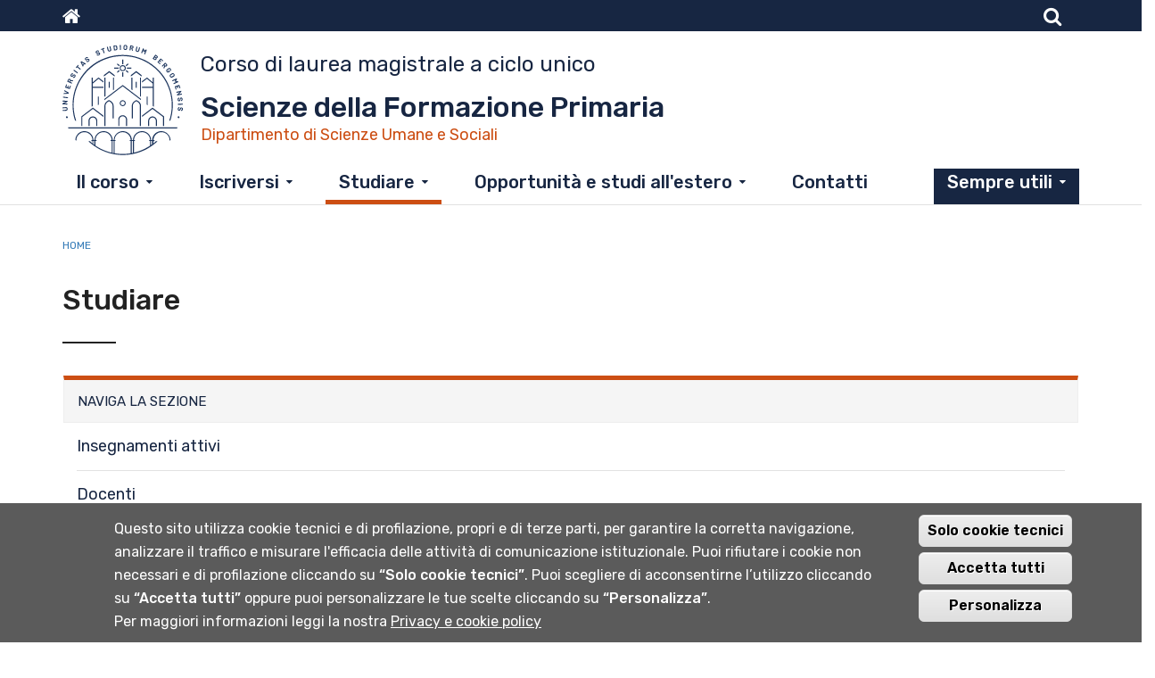

--- FILE ---
content_type: text/html; charset=utf-8
request_url: https://lm-sfp.unibg.it/it/studiare
body_size: 9441
content:
<!DOCTYPE html>
<html lang="it" dir="ltr" prefix="content: http://purl.org/rss/1.0/modules/content/ dc: http://purl.org/dc/terms/ foaf: http://xmlns.com/foaf/0.1/ og: http://ogp.me/ns# rdfs: http://www.w3.org/2000/01/rdf-schema# sioc: http://rdfs.org/sioc/ns# sioct: http://rdfs.org/sioc/types# skos: http://www.w3.org/2004/02/skos/core# xsd: http://www.w3.org/2001/XMLSchema#">
<head>
  <link rel="profile" href="http://www.w3.org/1999/xhtml/vocab" />
  <meta name="viewport" content="width=device-width, initial-scale=1.0">
  <meta http-equiv="Content-Type" content="text/html; charset=utf-8" />
<meta name="Generator" content="Drupal 7 (http://drupal.org)" />
<link rel="canonical" href="/it/studiare" />
<link rel="shortlink" href="/it/node/25" />
<link rel="shortcut icon" href="https://lm-sfp.unibg.it/sites/cl33/files/favicon.png" type="image/png" />
<script type="text/javascript">window.YETT_BLACKLIST = [/facebook/];</script><script type="text/javascript" src="/sites/all/modules/contrib/euccx/js/yett.min.js"></script><meta content="IE=edge" http-equiv="X-UA-Compatible" />
<link href="sites/all/themes/b3unibg/apple-icons/apple-touch-icon-precomposed.png" rel="apple-touch-icon-precomposed" />
<link href="/sites/all/themes/b3unibg/apple-icons/apple-touch-icon-72x72-precomposed.png" rel="apple-touch-icon-precomposed" sizes="72x72" />
<link href="/sites/all/themes/b3unibg/apple-icons/apple-touch-icon-76x76-precomposed.png" rel="apple-touch-icon-precomposed" sizes="76x76" />
<link href="/sites/all/themes/b3unibg/apple-icons/apple-touch-icon-114x114-precomposed.png" rel="apple-touch-icon-precomposed" sizes="114x114" />
<link href="/sites/all/themes/b3unibg/apple-icons/apple-touch-icon-120x120-precomposed.png" rel="apple-touch-icon-precomposed" sizes="120x120" />
<link href="/sites/all/themes/b3unibg/apple-icons/apple-touch-icon-144x144-precomposed.png" rel="apple-touch-icon-precomposed" sizes="144x144" />
<link href="/sites/all/themes/b3unibg/apple-icons/apple-touch-icon-152x152-precomposed.png" rel="apple-touch-icon-precomposed" sizes="152x152" />
  <title>Studiare | UniBG Scienze della Formazione Primaria</title>
  <link type="text/css" rel="stylesheet" href="https://lm-sfp.unibg.it/sites/cl33/files/css/css_lQaZfjVpwP_oGNqdtWCSpJT1EMqXdMiU84ekLLxQnc4.css" media="all" />
<link type="text/css" rel="stylesheet" href="https://lm-sfp.unibg.it/sites/cl33/files/css/css_-TNq6F6EH1K3WcBMUMQP90OkyCq0Lyv1YnyoEj3kxiU.css" media="screen" />
<style media="print">#sb-container{position:relative;}#sb-overlay{display:none;}#sb-wrapper{position:relative;top:0;left:0;}#sb-loading{display:none;}
</style>
<link type="text/css" rel="stylesheet" href="https://lm-sfp.unibg.it/sites/cl33/files/css/css_66h82y1UjAwf9C0MgBDyeBqexGiomU-8xIBr21sRH7U.css" media="all" />
<link type="text/css" rel="stylesheet" href="https://lm-sfp.unibg.it/sites/cl33/files/css/css_u1192iyEFEr34_53j1vx5KD388nD-Iq3GVQk3KT5hik.css" media="all" />
<link type="text/css" rel="stylesheet" href="https://static.cineca.it/gf/css?family=Rubik:300,400,500,600,900" media="all" />
<link type="text/css" rel="stylesheet" href="https://lm-sfp.unibg.it/sites/cl33/files/css/css_0joYzhOKtfYFPF9oqxwWSoAM4-t5D-3LQ0PZ64SJuW4.css" media="all" />
<link type="text/css" rel="stylesheet" href="https://static.cineca.it/jd/npm/bootstrap@3.3.7/dist/css/bootstrap.min.css" media="all" />
<link type="text/css" rel="stylesheet" href="https://lm-sfp.unibg.it/sites/cl33/files/css/css_g14tizOCIXkNPmMIq_fr6nTvAnBh3MBF2XpwE7j8Aw8.css" media="all" />
<link type="text/css" rel="stylesheet" href="https://lm-sfp.unibg.it/sites/cl33/files/css/css_SSkC8iFu3hOi_dEOVSU5pwbEuwgg33KiYvPD6xKv2aI.css" media="print" />

<!--[if IE 8]>
<link type="text/css" rel="stylesheet" href="https://lm-sfp.unibg.it/sites/all/themes/b3unibg/css/fix-ie8.css?t9jw0y" media="all" />
<![endif]-->
  <!-- HTML5 element support for IE6-8 -->
  <!--[if lt IE 9]>
    <script src="https://cdn.jsdelivr.net/html5shiv/3.7.3/html5shiv-printshiv.min.js"></script>
  <![endif]-->
  <script src="https://lm-sfp.unibg.it/sites/cl33/files/js/js_erCFjrR9Uq3qtubFRBZ7VP3YXrWFi8pEyhofWI8_CMo.js"></script>
<script src="https://lm-sfp.unibg.it/sites/cl33/files/js/js_kYWB1j0qEdiBxviTBtWL-wpzr7SOzROHsBduYVdJ0LE.js"></script>
<script src="https://static.cineca.it/jd/npm/bootstrap@3.3.7/dist/js/bootstrap.min.js"></script>
<script>document.createElement( "picture" );</script>
<script src="https://lm-sfp.unibg.it/sites/cl33/files/js/js_CzQsJgd0Cv5O_Pad85Qu6j27v8v65IkkRkJUXXi5C-Q.js"></script>
<script src="https://lm-sfp.unibg.it/sites/cl33/files/js/js_lJV_1F1Z85Zrt3otoMpl50z6Ov15z1qDsYf__K0Ys_8.js"></script>
<script src="https://lm-sfp.unibg.it/sites/cl33/files/js/js_UmI3YL2ep6sbAq9Cg17aMQ5ul2DbKZn_BLj9q_wuin0.js"></script>
<script src="https://lm-sfp.unibg.it/sites/cl33/files/js/js_mBQQnv2jfT7hV2YFgICrM1KFECoRoI4UlzREm5pJWyg.js"></script>
<script>
          Shadowbox.path = "/sites/all/libraries/shadowbox/";
        </script>
<script>jQuery.extend(Drupal.settings, {"basePath":"\/","pathPrefix":"it\/","ajaxPageState":{"theme":"b3unibgcdl","theme_token":"gy3AfSkI5p4LSr36gMAkm-BTwnWfW7kQ0HZXUyW5_J8","jquery_version":"2.1","js":{"sites\/all\/modules\/contrib\/picture\/picturefill2\/picturefill.min.js":1,"sites\/all\/modules\/contrib\/picture\/picture.min.js":1,"0":1,"sites\/all\/modules\/contrib\/eu_cookie_compliance\/js\/eu_cookie_compliance.js":1,"sites\/all\/modules\/contrib\/euccx\/js\/euccx.js":1,"sites\/all\/themes\/bootstrap\/js\/bootstrap.js":1,"sites\/all\/modules\/contrib\/jquery_update\/replace\/jquery\/2.1\/jquery.min.js":1,"misc\/jquery-extend-3.4.0.js":1,"misc\/jquery-html-prefilter-3.5.0-backport.js":1,"misc\/jquery.once.js":1,"misc\/drupal.js":1,"sites\/all\/modules\/contrib\/jquery_update\/replace\/ui\/ui\/minified\/jquery.ui.effect.min.js":1,"sites\/all\/libraries\/shadowbox\/shadowbox.js":1,"sites\/all\/modules\/contrib\/shadowbox\/shadowbox_auto.js":1,"sites\/all\/modules\/contrib\/eu_cookie_compliance\/js\/jquery.cookie-1.4.1.min.js":1,"sites\/all\/modules\/contrib\/jquery_update\/replace\/misc\/jquery.form.min.js":1,"misc\/ajax.js":1,"sites\/all\/modules\/contrib\/jquery_update\/js\/jquery_update.js":1,"https:\/\/static.cineca.it\/jd\/npm\/bootstrap@3.3.7\/dist\/js\/bootstrap.min.js":1,"1":1,"sites\/all\/modules\/contrib\/google_cse\/google_cse.js":1,"sites\/all\/modules\/contrib\/back_to_top\/js\/back_to_top.js":1,"sites\/all\/modules\/contrib\/extlink\/extlink.js":1,"public:\/\/languages\/it_6a2EjZMDFVv-NiJbRqzR3YVxe3hoSXnibi_Y5KhjSas.js":1,"sites\/all\/modules\/contrib\/files_undo_remove\/files_undo_remove.js":1,"sites\/all\/libraries\/modernizr\/modernizr.js":1,"sites\/all\/modules\/contrib\/views_load_more\/views_load_more.js":1,"sites\/all\/modules\/contrib\/views\/js\/base.js":1,"sites\/all\/themes\/bootstrap\/js\/misc\/_progress.js":1,"sites\/all\/modules\/contrib\/views\/js\/ajax_view.js":1,"sites\/all\/modules\/contrib\/responsive_menus\/styles\/responsive_menus_simple\/js\/responsive_menus_simple.js":1,"sites\/all\/themes\/b3unibg\/js\/unibg.js":1,"sites\/all\/themes\/b3unibg\/js\/player_resize.js":1,"sites\/all\/themes\/bootstrap\/js\/misc\/ajax.js":1,"sites\/all\/themes\/bootstrap\/js\/modules\/views\/js\/ajax_view.js":1,"2":1},"css":{"modules\/system\/system.base.css":1,"sites\/all\/libraries\/shadowbox\/shadowbox.css":1,"0":1,"sites\/all\/modules\/contrib\/date\/date_api\/date.css":1,"sites\/all\/modules\/contrib\/date\/date_popup\/themes\/datepicker.1.7.css":1,"sites\/all\/modules\/contrib\/date\/date_repeat_field\/date_repeat_field.css":1,"modules\/field\/theme\/field.css":1,"sites\/all\/modules\/contrib\/google_cse\/google_cse.css":1,"modules\/node\/node.css":1,"sites\/all\/modules\/contrib\/picture\/picture_wysiwyg.css":1,"sites\/all\/modules\/contrib\/extlink\/extlink.css":1,"sites\/all\/modules\/contrib\/views\/css\/views.css":1,"sites\/all\/modules\/contrib\/back_to_top\/css\/back_to_top.css":1,"sites\/all\/modules\/contrib\/ctools\/css\/ctools.css":1,"sites\/all\/modules\/contrib\/files_undo_remove\/files_undo_remove.css":1,"sites\/all\/modules\/contrib\/responsive_menus\/styles\/responsive_menus_simple\/css\/responsive_menus_simple.css":1,"sites\/all\/modules\/contrib\/eu_cookie_compliance\/css\/eu_cookie_compliance.css":1,"https:\/\/static.cineca.it\/gf\/css?family=Rubik:300,400,500,600,900":1,"public:\/\/ctools\/css\/d235626b0df4c5ec87047d797fd18137.css":1,"https:\/\/static.cineca.it\/jd\/npm\/bootstrap@3.3.7\/dist\/css\/bootstrap.min.css":1,"sites\/all\/themes\/bootstrap\/css\/3.3.5\/overrides.min.css":1,"sites\/all\/themes\/b3unibg\/css\/style.css":1,"sites\/all\/themes\/b3unibg\/css\/style1.css":1,"sites\/all\/themes\/b3unibgcdl\/css\/eu_cookie.css":1,"sites\/all\/themes\/b3unibg\/fontawesome\/all-min.css":1,"sites\/all\/themes\/b3unibg\/fontawesome\/font-awesome.min.css":1,"sites\/all\/themes\/b3unibgcdl\/css\/style-cdl.css":1,"sites\/all\/themes\/b3unibgcdl\/css\/style-cdl-1.css":1,"sites\/all\/themes\/b3unibg\/css\/print.css":1,"sites\/all\/themes\/b3unibg\/css\/fix-ie8.css":1}},"googleCSE":{"cx":"001690371399662486551:uqdvhds3gpm","language":"it","resultsWidth":1200,"domain":"","showWaterMark":0},"modernizrPath":false,"modernizrServerside":false,"shadowbox":{"animate":true,"animateFade":true,"animSequence":"wh","auto_enable_all_images":0,"auto_gallery":0,"autoplayMovies":true,"continuous":false,"counterLimit":10,"counterType":"default","displayCounter":true,"displayNav":true,"enableKeys":true,"fadeDuration":0.35,"handleOversize":"resize","handleUnsupported":"link","initialHeight":160,"initialWidth":320,"language":"it","modal":false,"overlayColor":"#000","overlayOpacity":0.8,"resizeDuration":0.55,"showMovieControls":true,"slideshowDelay":0,"viewportPadding":20,"useSizzle":false},"back_to_top":{"back_to_top_button_trigger":"100","back_to_top_prevent_on_mobile":0,"back_to_top_prevent_in_admin":1,"back_to_top_button_type":"image","back_to_top_button_text":"Back to top","#attached":{"library":[["system","ui"]]}},"views":{"ajax_path":"\/it\/views\/ajax","ajaxViews":{"views_dom_id:4c55f51161c270902fd781121d8914b2":{"view_name":"fields_blocks","view_display_id":"block_7","view_args":"25","view_path":"node\/25","view_base_path":null,"view_dom_id":"4c55f51161c270902fd781121d8914b2","pager_element":0}}},"urlIsAjaxTrusted":{"\/it\/views\/ajax":true,"\/it\/studiare":true},"responsive_menus":[{"toggler_text":"\u2630","selectors":[".block-menu-block-1"],"media_size":"964","absolute":true,"disable_mouse_events":true,"remove_attributes":true,"responsive_menus_style":"responsive_menus_simple"}],"eu_cookie_compliance":{"cookie_policy_version":"1.0.0","popup_enabled":1,"popup_agreed_enabled":0,"popup_hide_agreed":0,"popup_clicking_confirmation":0,"popup_scrolling_confirmation":0,"popup_html_info":"\u003Cdiv\u003E  \n  \u003Cdiv class =\u0022popup-content info\u0022\u003E\n    \u003Cdiv id=\u0022popup-text\u0022\u003E\n      \u003Cdiv class=\u0022bannercookie\u0022\u003E\n\u003Cdiv\u003E\n\u003Cp\u003EQuesto sito utilizza cookie tecnici e di profilazione, propri e di terze parti, per garantire la corretta navigazione, analizzare il traffico e misurare l\u0027efficacia delle attivit\u00e0 di comunicazione istituzionale.\u003C\/p\u003E\n\u003Cp\u003EPuoi rifiutare i cookie non necessari e di profilazione cliccando su \u003Cstrong\u003E\u201cSolo cookie tecnici\u201d\u003C\/strong\u003E.\u003C\/p\u003E\n\u003Cp\u003EPuoi scegliere di acconsentirne l\u2019utilizzo cliccando su \u003Cstrong\u003E\u201cAccetta tutti\u201d\u003C\/strong\u003E oppure puoi personalizzare le tue scelte cliccando su \u003Cstrong\u003E\u201cPersonalizza\u201d\u003C\/strong\u003E.\u003C\/p\u003E\n\u003C\/div\u003E\n\u003Cdiv\u003E\n\u003Cp\u003EPer maggiori informazioni leggi la nostra \u003Ca href=\u0022http:\/\/www.unibg.it\/privacy\u0022 target=\u0022_blank\u0022\u003EPrivacy e cookie policy\u003C\/a\u003E\u003C\/p\u003E\n\u003C\/div\u003E\n\u003C\/div\u003E\n    \u003C\/div\u003E\n    \u003Cdiv id=\u0022popup-buttons\u0022\u003E        \n        \n      \u003Cbutton type=\u0022button\u0022 class=\u0022decline-button eu-cookie-compliance-default-button\u0022 \u003ESolo cookie tecnici\u003C\/button\u003E                \n      \u003Cbutton type=\u0022button\u0022 class=\u0022agree-button eu-cookie-compliance-default-button\u0022\u003EAccetta tutti\u003C\/button\u003E\n              \u003Cbutton type=\u0022button\u0022 class=\u0022find-more-button eu-cookie-compliance-more-button euccx-disable-all disagree-button eu-cookie-compliance-default-button\u0022\u003EPersonalizza\u003C\/button\u003E\n          \u003C\/div\u003E\n  \u003C\/div\u003E\n\u003C\/div\u003E","use_mobile_message":false,"mobile_popup_html_info":"  \n\u003Cdiv\u003E  \n  \u003Cdiv class =\u0022popup-content info\u0022\u003E\n    \u003Cdiv id=\u0022popup-text\u0022\u003E\n          \u003C\/div\u003E\n    \u003Cdiv id=\u0022popup-buttons\u0022\u003E        \n        \n      \u003Cbutton type=\u0022button\u0022 class=\u0022decline-button eu-cookie-compliance-default-button\u0022 \u003ESolo cookie tecnici\u003C\/button\u003E                \n      \u003Cbutton type=\u0022button\u0022 class=\u0022agree-button eu-cookie-compliance-default-button\u0022\u003EAccetta tutti\u003C\/button\u003E\n              \u003Cbutton type=\u0022button\u0022 class=\u0022find-more-button eu-cookie-compliance-more-button euccx-disable-all disagree-button eu-cookie-compliance-default-button\u0022\u003EPersonalizza\u003C\/button\u003E\n          \u003C\/div\u003E\n  \u003C\/div\u003E\n\u003C\/div\u003E\n","mobile_breakpoint":"768","popup_html_agreed":"\u003Cdiv\u003E\n  \u003Cdiv class=\u0022popup-content agreed\u0022\u003E\n    \u003Cdiv id=\u0022popup-text\u0022\u003E\n      \u003Cp\u003EGrazie per aver accettato i cookie.\u00a0\u00c8 ora possibile nascondere questo messaggio o saperne di pi\u00f9 sui cookie.\u003C\/p\u003E\n    \u003C\/div\u003E\n    \u003Cdiv id=\u0022popup-buttons\u0022\u003E\n      \u003Cbutton type=\u0022button\u0022 class=\u0022hide-popup-button eu-cookie-compliance-hide-button\u0022\u003ENascondi\u003C\/button\u003E\n              \u003Cbutton type=\u0022button\u0022 class=\u0022find-more-button eu-cookie-compliance-more-button-thank-you\u0022 \u003EInformazioni\u003C\/button\u003E\n          \u003C\/div\u003E\n  \u003C\/div\u003E\n\u003C\/div\u003E","popup_use_bare_css":false,"popup_height":"auto","popup_width":"100%","popup_delay":1000,"popup_link":"\/it\/cookiesettings","popup_link_new_window":1,"popup_position":null,"fixed_top_position":false,"popup_language":"it","store_consent":false,"better_support_for_screen_readers":0,"reload_page":0,"domain":"","domain_all_sites":0,"popup_eu_only_js":0,"cookie_lifetime":"100","cookie_session":false,"disagree_do_not_show_popup":0,"method":"default","allowed_cookies":"","withdraw_markup":"\u003Cbutton type=\u0022button\u0022 class=\u0022eu-cookie-withdraw-tab\u0022\u003E\u003C\/button\u003E\n\u003Cdiv class=\u0022eu-cookie-withdraw-banner\u0022\u003E\n  \u003Cdiv class=\u0022popup-content info\u0022\u003E\n    \u003Cdiv id=\u0022popup-text\u0022\u003E\n          \u003C\/div\u003E\n    \u003Cdiv id=\u0022popup-buttons\u0022\u003E\n      \u003Cbutton type=\u0022button\u0022 class=\u0022eu-cookie-withdraw-button\u0022\u003E\u003C\/button\u003E\n    \u003C\/div\u003E\n  \u003C\/div\u003E\n\u003C\/div\u003E\n","withdraw_enabled":false,"withdraw_button_on_info_popup":0,"cookie_categories":[],"cookie_categories_details":[],"enable_save_preferences_button":1,"cookie_name":"","cookie_value_disagreed":"0","cookie_value_agreed_show_thank_you":"1","cookie_value_agreed":"2","containing_element":"body","automatic_cookies_removal":1},"extlink":{"extTarget":"_blank","extClass":0,"extLabel":"(link is external)","extImgClass":0,"extSubdomains":1,"extExclude":"","extInclude":"","extCssExclude":"","extCssExplicit":"","extAlert":0,"extAlertText":"This link will take you to an external web site. We are not responsible for their content.","mailtoClass":"mailto","mailtoLabel":"(link sends e-mail)"},"euccx":{"plugins":{"fbpixel":{"blacklist":["\/facebook\/"]}},"unticked":1,"dab":1},"bootstrap":{"anchorsFix":"0","anchorsSmoothScrolling":"0","formHasError":1,"popoverEnabled":1,"popoverOptions":{"animation":1,"html":0,"placement":"right","selector":"","trigger":"click","triggerAutoclose":1,"title":"","content":"","delay":0,"container":"body"},"tooltipEnabled":1,"tooltipOptions":{"animation":1,"html":0,"placement":"auto left","selector":"","trigger":"hover focus","delay":0,"container":"body"}}});</script>


<script type="text/javascript">
  var _paq = window._paq = window._paq || [];
  /* tracker methods like "setCustomDimension" should be called before "trackPageView" */
  _paq.push(['trackPageView']);
  _paq.push(['enableLinkTracking']);
  (function() {
    var u="https://ingestion.webanalytics.italia.it/";
    _paq.push(['setTrackerUrl', u+'matomo.php']);
    _paq.push(['setSiteId', '6vqENNj0QO']);
    var d=document, g=d.createElement('script'), s=d.getElementsByTagName('script')[0];
    g.type='text/javascript'; g.async=true; g.src=u+'matomo.js'; s.parentNode.insertBefore(g,s);
  })();

</script>
<!-- End Matomo Code -->



</head>
<body class="cl33 sito-cl33 html not-front not-logged-in no-sidebars page-node page-node- page-node-25 node-type-pagina-area0 pagina-base-menu i18n-it">
  <div id="skip-link">
    <a href="#main-content" class="element-invisible element-focusable">Salta al contenuto principale</a>
  </div>
    <!--googleoff: all-->
<!--HEADER-->
<header id="site-header" class="light">
    <div class="navbar navbar-default navbar-static-top head">
	   <div class="container">

			<!-- NAV-TOP BLU -->     
			<h1 class="element-invisible">Menu top</h1>
			<div id="nav-top" class="desktop-menu blu">
							<div class="navbar-left">
				    <div class="region region-user-first">
    <section id="block-block-8" class="block block-block clearfix">

      
  <ul class="nav navbar-nav">
<li class="last"><a aria-label="Home sito istituzionale" href="https://www.unibg.it/" title="www.unibg.it"><span class="fa fa-home"></span></a></li>
</ul>
</section>
  </div>
				</div>
										<div class="navbar-right">
				    <div class="region region-user-second">
    <section id="block-search-form" class="block block-search clearfix">

      
  <form class="google-cse form-search content-search" action="/it/studiare" method="post" id="search-block-form" accept-charset="UTF-8"><div><div>
      <h2 class="element-invisible">Form di ricerca</h2>
    <div class="input-group"><input title="Inserisci i termini da cercare." placeholder="Cerca" class="form-control form-text" type="text" id="edit-search-block-form--2" name="search_block_form" value="" size="15" maxlength="128" /><span class="input-group-btn"><button type="submit" class="btn btn-primary"><span class="icon glyphicon glyphicon-search" aria-hidden="true"></span>
</button></span></div><div class="form-actions form-wrapper form-group" id="edit-actions"><input class="element-invisible btn btn-primary form-submit btn-primary form-submit" type="submit" id="edit-submit" name="op" value="Cerca" /></div><input type="hidden" name="form_build_id" value="form-5PIGGJnFJto1b_f_Mo-DYNoikuCWgWTMIxwZH-atS8E" />
<input type="hidden" name="form_id" value="search_block_form" />
</div>
</div></form>
</section>
<section id="block-block-6" class="block block-block clearfix">

      
  <ul class="nav navbar-nav">
<li><a aria-label="Cerca" href="#" class="search-trigger" title="Cerca"><span class="fa fa-search"></span></a></li>
</ul>
</section>
  </div>
				</div>
						</div> <!-- /nav-top blu --> 


	     <div id="nav-middle-top">
            <!-- Navbar-header e LOGO -->
			<div class="navbar-header">
			    <h1><a class="logo pull-left" href="/it" title="Home"
			    	rel="home"><img src="/sites/all/themes/b3unibgcdl/images/sigillo.svg" alt="" class="img-responsive" 
			    /></a></h1>
									<div class="dipartimento-title">                 
					        <div class="region region-site-name">
    <section id="block-delta-blocks-site-name" class="block block-delta-blocks clearfix">

      
  <div class="site-name-cdl-type">Corso di laurea magistrale a ciclo unico</div><h1  class="site-name"><a href="/it" title="Torna alla home page di Scienze della Formazione Primaria"><span>Scienze della Formazione Primaria</span></a></h1><div class="site-name-department"><a href="https://dsus.unibg.it/it" title="Vai al sito del dipartimento"><span>Dipartimento di Scienze Umane e Sociali</span></a></div>
</section>
  </div>
					</div>
			    			
                <!-- Toggle get grouped for better mobile display -->   
                <button type = "button" class = "navbar-toggle" 
                data-toggle = "collapse" data-target = "#main-nav">
                <span class = "sr-only">Toggle navigation</span>
                <span class = "icon-bar"></span>
                <span class = "icon-bar"></span>
                <span class = "icon-bar"></span>
                </button>
			</div><!-- /navbar-header -->
			

            <!-- Collect the nav links, forms, and other content for toggling -->
            <div id="main-nav" class="collapse navbar-collapse">  
				                <div id="nav-top-mobile" class="mobile-menu">
 				    <div class="region region-mobile-menu-pre">
    <section id="block-custom-header-config-language" class="block block-custom-header-config block-locale pull-right clearfix">

      
  <ul class="custom-header-config-block-list language-switcher-locale-url"><li class="menu-it it menu-path-it active-trail active first odd last"><a href="/it" title="IT" class="language-link active-trail active">IT</a></li>
<li class="menu-en en menu-path-en  even last"><a href="/en" title="EN" class="language-link">EN</a></li>
</ul>

</section>
<section id="block-block-9" class="block block-block clearfix">

      
  <ul class="nav navbar-nav">
<li><a href="https://www.unibg.it" title="www.unibg.it"><span class="fa fa-home"></span></a></li>
<li><a href="#" class="search-trigger" title="Cerca"><span class="fa fa-search"></span></a></li>
</ul>
</section>
<section id="block-search-form--2" class="block block-search clearfix">

      
  <form class="google-cse form-search content-search" action="/it/studiare" method="post" id="search-block-form--2" accept-charset="UTF-8"><div><div>
      <h2 class="element-invisible">Form di ricerca</h2>
    <div class="input-group"><input title="Inserisci i termini da cercare." placeholder="Cerca" class="form-control form-text" type="text" id="edit-search-block-form--4" name="search_block_form" value="" size="15" maxlength="128" /><span class="input-group-btn"><button type="submit" class="btn btn-primary"><span class="icon glyphicon glyphicon-search" aria-hidden="true"></span>
</button></span></div><div class="form-actions form-wrapper form-group" id="edit-actions--2"><input class="element-invisible btn btn-primary form-submit btn-primary form-submit" type="submit" id="edit-submit--2" name="op" value="Cerca" /></div><input type="hidden" name="form_build_id" value="form-Ge0Rhx07F0ns2oLREkqdg_XWqrCHNgvRB5JdgmZEySA" />
<input type="hidden" name="form_id" value="search_block_form" />
</div>
</div></form>
</section>
  </div>
                </div>
				
				<!-- NAVBAR PRINCIPALE -->               
				<nav id="nav-main" role="navigation">
				  <div class="region region-navigation">
    <section id="block-menu-block-1" class="block block-menu-block menu-inline clearfix">

      
  <div class="menu-block-wrapper menu-block-1 menu-name-main-menu parent-mlid-0 menu-level-1">
  <ul class="menu nav navbar-nav"><li class="first expanded menu-mlid-2811 dropdown"><a href="/it/il-corso" class="dropdown-toggle" data-toggle="dropdown" data-target="#">Il corso</a><ul class="menu-ul-liv-1 dropdown-menu"><li><ul class="menu-ul-sub-liv-1"><li class="first leaf menu-mlid-2815"><a href="/it/il-corso/scegliere">Scegliere</a></li>
<li class="leaf menu-mlid-2981"><a href="/it/il-corso/piano-di-studio">Piano di studio</a></li>
<li class="leaf menu-mlid-2812"><a href="/it/il-corso/obiettivi-e-figure-professionali">Obiettivi e figure professionali</a></li>
<li class="leaf menu-mlid-3267"><a href="/it/il-corso/organizzazione-e-assicurazione-qualita">Organizzazione e Assicurazione Qualità</a></li>
<li class="leaf menu-mlid-3268"><a href="/it/il-corso/comitato-di-indirizzo">Comitato di indirizzo</a></li>
<li class="last leaf menu-mlid-2814"><a href="/it/il-corso/statistiche-del-corso" class="menu-node-unpublished menu-node-unpublished menu-node-unpublished menu-node-unpublished">Statistiche del corso</a></li>
</ul></li></ul></li>
<li class="expanded menu-mlid-3221 dropdown"><a href="/it/iscriversi" class="menu-node-unpublished menu-node-unpublished dropdown-toggle" data-toggle="dropdown" data-target="#">Iscriversi</a><ul class="menu-ul-liv-1 dropdown-menu"><li><ul class="menu-ul-sub-liv-1"><li class="first leaf menu-mlid-3215"><a href="/it/iscriversi/requisiti-di-accesso">Requisiti di accesso</a></li>
<li class="leaf menu-mlid-2813"><a href="/it/iscriversi/modalita-e-scadenze" class="menu-node-unpublished menu-node-unpublished">Modalità e scadenze</a></li>
<li class="last leaf menu-mlid-2985"><a href="/it/iscriversi/test-selettivo-obbligatorio" class="menu-node-unpublished menu-node-unpublished">Test selettivo obbligatorio</a></li>
</ul></li></ul></li>
<li class="expanded active-trail active menu-mlid-2819 active dropdown"><a href="/it/studiare" class="active-trail dropdown-toggle active" data-toggle="dropdown" data-target="#">Studiare</a><ul class="menu-ul-liv-1 dropdown-menu"><li><ul class="menu-ul-sub-liv-1"><li class="first leaf menu-mlid-2897"><a href="/it/studiare/insegnamenti-attivi">Insegnamenti attivi</a></li>
<li class="leaf menu-mlid-2898"><a href="/it/studiare/docenti">Docenti</a></li>
<li class="leaf menu-mlid-2822"><a href="/it/studiare/calendario-didattico-e-appelli">Calendario didattico e appelli</a></li>
<li class="leaf menu-mlid-2989"><a href="/it/studiare/attivita-di-tirocinio">Attività di tirocinio</a></li>
<li class="leaf menu-mlid-2990"><a href="/it/studiare/e-learning-moodle">E-learning Moodle</a></li>
<li class="leaf menu-mlid-2824"><a href="https://logistica.unibg.it/PortaleStudenti/index.php?view=easycourse&amp;include=corso&amp;corso=139-270&amp;_lang=it" title="">Orario lezioni</a></li>
<li class="leaf menu-mlid-3219"><a href="/it/studiare/servizio-di-supporto-e-consulenza-150-ore" class="menu-node-unpublished menu-node-unpublished">Servizio di supporto e consulenza 150 ore</a></li>
<li class="last leaf menu-mlid-2818"><a href="/it/studiare/laurearsi" class="menu-node-unpublished menu-node-unpublished menu-node-unpublished menu-node-unpublished">Laurearsi</a></li>
</ul></li></ul></li>
<li class="expanded menu-mlid-2829 dropdown"><a href="/it/opportunita-ed-esperienze" title="" class="dropdown-toggle" data-toggle="dropdown" data-target="#">Opportunità e studi all'estero</a><ul class="menu-ul-liv-1 dropdown-menu"><li><ul class="menu-ul-sub-liv-1"><li class="first leaf menu-mlid-2830"><a href="/it/opportunita-e-studi-allestero/studiare-allestero" class="menu-node-unpublished menu-node-unpublished menu-node-unpublished menu-node-unpublished">Studiare all&#039;estero</a></li>
<li class="last leaf menu-mlid-2831"><a href="/it/opportunita-e-studi-allestero/iniziative">Iniziative</a></li>
</ul></li></ul></li>
<li class="leaf menu-mlid-2957"><a href="/it/contatti">Contatti</a></li>
<li class="last expanded menu-mlid-1011 dropdown"><a href="/it/sempre-utili" class="dropdown-toggle" data-toggle="dropdown" data-target="#">Sempre utili</a><ul class="menu-ul-liv-1 dropdown-menu"><li><ul class="menu-ul-sub-liv-1"><li class="first leaf menu-mlid-1009"><a href="https://logistica.unibg.it/PortaleStudenti/index.php?view=easycourse&amp;include=corso&amp;scuola=Dipartimento_di_Scienze_Umane_e_sociali" title="">Orari del Dipartimento</a></li>
<li class="leaf menu-mlid-1008"><a href="http://sportello.unibg.it/esse3/Home.do" title="">Sportello internet</a></li>
<li class="leaf menu-mlid-2900"><a href="https://elearning15.unibg.it/enrol/index.php?id=444" title="Piattaforma e-Learning Moodle">E-learning</a></li>
<li class="last leaf menu-mlid-2995"><a href="https://www.universitaly.com/index.php/offerta/search/id_struttura/54/azione/ricerca" title="">Universitaly</a></li>
</ul></li></ul></li>
</ul></div>

</section>
  </div>
				</nav> <!-- /nav-main -->

				 
            </div><!-- /.navbar-collapse -->
          </div><!-- /.container -->
        </div><!-- /.container-fluid -->
    </div><!-- /.navbar default -->					      
</header><!-- /HEADER -->       

<!--googleon: all-->

<div class="main-container">

  <header role="banner" id="page-header">
    
      <div class="region region-header">
    <section id="block-block-5" class="block block-block clearfix">

      
  <div></div>

</section>
  </div>
  </header> <!-- /#page-header -->

 
	  <div class="row" >
	  <div class="container pagina-interna" >
	
	    	
	    <section id="corpo-pagina">
	    
	      	      
	      <ol class="breadcrumb"><li><a href="/it">Home</a></li>
</ol>	
	      <a id="main-content"></a>
	     
	      	        <h1 class="page-header ">Studiare</h1>
	      	     
				      	        	      	      	      	 
	 	  <div id="contenitore-principale">
	      			  <div class="col-sm-12 no-spalla">
		        <div class="region region-content">
    <section id="sidebar-subNav" class="block block-menu-block">
<nav class="navbar navbar-default" role="navigation">
    <div class="title">
	        <small>Naviga la sezione</small>   
        <button type="button" id="button_subNav" class="btn btn-default btn-custom dropdown-toggle pull-right" data-toggle="collapse" data-target="#subNav" aria-label="Left Align">
            <span class="fa fa-chevron-down"></span>
        </button>
	  </div>
    <div class="collapse navbar-collapse" id="subNav">
    <div class="menu-block-wrapper menu-block-3 menu-name-main-menu parent-mlid-0 menu-level-2">
  <ul class="menu nav"><li class="first leaf menu-mlid-2897"><a href="/it/studiare/insegnamenti-attivi">Insegnamenti attivi</a></li>
<li class="leaf menu-mlid-2898"><a href="/it/studiare/docenti">Docenti</a></li>
<li class="leaf menu-mlid-2822"><a href="/it/studiare/calendario-didattico-e-appelli">Calendario didattico e appelli</a></li>
<li class="leaf menu-mlid-2989"><a href="/it/studiare/attivita-di-tirocinio">Attività di tirocinio</a></li>
<li class="leaf menu-mlid-2990"><a href="/it/studiare/e-learning-moodle">E-learning Moodle</a></li>
<li class="leaf menu-mlid-2824"><a href="https://logistica.unibg.it/PortaleStudenti/index.php?view=easycourse&amp;include=corso&amp;corso=139-270&amp;_lang=it" title="">Orario lezioni</a></li>
<li class="leaf menu-mlid-3219"><a href="/it/studiare/servizio-di-supporto-e-consulenza-150-ore" class="menu-node-unpublished menu-node-unpublished">Servizio di supporto e consulenza 150 ore</a></li>
<li class="last leaf menu-mlid-2818"><a href="/it/studiare/laurearsi" class="menu-node-unpublished menu-node-unpublished menu-node-unpublished menu-node-unpublished">Laurearsi</a></li>
</ul></div>
  </div>
</nav>
</section><section id="block-system-main" class="block block-system clearfix">

      
  <div  about="/it/studiare" typeof="sioc:Item foaf:Document" class="ds-1col node node-pagina-area0 view-mode-full clearfix">

  
  </div>


</section>
  </div>
		      </div>
	      	      </div>
	
	    </section>
	  </div>
	  </div>
 
</div>

<!--googleoff: all-->
  <footer class="">
	<div class="row footer_top social">  
	    <div class="container">
	    	  <div class="region region-footer-top">
    <section id="block-menu-block-14" class="block block-menu-block clearfix">

      
  <div class="menu-block-wrapper menu-block-14 menu-name-menu-social parent-mlid-0 menu-level-1">
  <ul class="menu nav navbar-nav"><li class="first leaf menu-mlid-869"><a href="https://www.facebook.com/UniBergamo" title="facebook">Facebook</a></li>
<li class="leaf menu-mlid-871"><a href="https://twitter.com/@UniBergamo" title="twitter">Twitter</a></li>
<li class="leaf menu-mlid-2557"><a href="https://www.youtube.com/user/UniBgTube/playlists " title="youtube">Youtube</a></li>
<li class="leaf menu-mlid-870"><a href="https://www.linkedin.com/edu/school?id=13864&amp;trk=tyah&amp;trkInfo=tarId%3A1413281313161%2Ctas%3Auniversit%C3%A0%20bergamo%2Cidx%3A4-1-6" title="linkedin">Linkedin</a></li>
<li class="last leaf menu-mlid-872"><a href="https://www.instagram.com/unibergamo/" title="instagram">Instagram</a></li>
</ul></div>

</section>
  </div>
    	</div>
    </div>
	<div class="row footer1">  
	    <div class="container">
          <div class="footer_left col-sm-12 col-md-8 col-lg-8 clearfix">
	    		    	  <div class="region region-footer-left">
    <section id="block-menu-block-10" class="block block-menu-block col-sm-6 col-md-6 col-lg-6 clearfix">

      
  <div class="menu-block-wrapper menu-block-10 menu-name-menu-menu-footer parent-mlid-0 menu-level-1">
  <ul class="menu nav"><li class="first leaf menu-mlid-2803"><a href="/it/mappa-del-sito" title="">Mappa del sito</a></li>
<li class="leaf menu-mlid-2959"><a href="/it/normativa-cookie">Normativa cookie</a></li>
<li class="leaf menu-mlid-2904"><a href="http://www.unibg.it/privacy" title="">Informativa privacy</a></li>
<li class="last leaf menu-mlid-3265"><a href="/it/cookiesettings">Cookie settings</a></li>
</ul></div>

</section>
<section id="block-menu-block-11" class="block block-menu-block col-sm-6 col-md-6 col-lg-6 clearfix">

      
  <div class="menu-block-wrapper menu-block-11 menu-name-menu-menu-footer-2 parent-mlid-0 menu-level-1">
  <ul class="menu nav"><li class="first leaf menu-mlid-2906"><a href="http://www.unibg.it/wi-fi" title="">Wi-fi</a></li>
<li class="last leaf menu-mlid-2922"><a href="http://www.unibg.it/evidenza/web-mail" title="">Webmail</a></li>
</ul></div>

</section>
  </div>
	      </div>
          <div class="footer_right col-sm-6 col-md-4 col-lg-4 clearfix">
	    	  <div class="region region-footer-right">
    <section id="block-block-1" class="block block-block clearfix">

      
                  <div class="sigillo"> 
                    <a href="https://www.unibg.it">
                    <img src="/sites/all/themes/b3unibg/images/sigillo-bianco.svg" alt="logo" class="logo">
                    </a>
                    <div class="contacts"> 
                        <strong> Università degli studi di Bergamo</strong><br>
                        via Salvecchio 19<br>
                        24129 Bergamo<br>
                        Cod. Fiscale 80004350163<br>
                        P.IVA 01612800167<br>
                        Centralino 035 2052111
                    </div>
                </div>

</section>
  </div>
	      </div>
    	</div>
    </div>
	<div class="row footer_bottom footer2">  
	    <div class="container">
    	    	</div>
    </div>
  </footer>
  <script src="https://lm-sfp.unibg.it/sites/cl33/files/js/js_REsLPu7rmWMjWdJcbmAAi4_CGneW_u1kgEQ0gfYfPC4.js"></script>
<script>window.eu_cookie_compliance_cookie_name = "";</script>
<script src="https://lm-sfp.unibg.it/sites/cl33/files/js/js_P2Ploucec-CsCwKmz7nCBn1OXLxHVk74Q8z7Gcq7MbU.js"></script>
<script src="https://lm-sfp.unibg.it/sites/cl33/files/js/js_FbpwIZNwgzwEuuL4Q2HOM07BOSCY5LxL_gwSK4ohQBM.js"></script>
</body>
</html>



--- FILE ---
content_type: text/css
request_url: https://lm-sfp.unibg.it/sites/cl33/files/css/css_SSkC8iFu3hOi_dEOVSU5pwbEuwgg33KiYvPD6xKv2aI.css
body_size: 1189
content:
body,html{overflow-y:hidden;overflow-x:hidden;}body,body p,blockquote,html{font-family:'Rubik','Lato','Roboto',sans-serif;font-size:10pt !important;line-height:1.33;background:none;background-color:#fff;color:#043360;overflow-x:hidden;}body a,body a:visited{color:#337ab7;text-decoration:underline;}body,caption,th,td,input,textarea,select,option,legend,fieldset,h1,h2,h3,h4,h5,h6{font-size-adjust:0.5;}address,blockquote,body,dd,div,dl,dt,form,h1,h2,h3,h4,h5,h6,object,ol,p,ul,hr,pr e{display:block}li{display:list-item}head{display:none}th{font-weight:bolder;text-align:center}caption{text-align:center}h1{font-size:1.4em !important;font-weight:500 !important;margin:.67em 0 !important}h2{font-size:1.5em;font-weight:500;margin:.83em 0}h3{font-size:1.17em;font-weight:500;margin:1em 0}h4,p,blockquote,ul,form,ol,dl{margin:1.33em 0}h5{font-size:.83em;line-height:1.17em;margin:1.67em 0}h6{font-size:.67em;margin:2.33em 0}blockquote{margin-left:40px;margin-right:40px}i,cite,em,var,address{font-style:italic}pre,tt,code,kbd,samp{font-family:monospace}pre{white-space:pre}big{font-size:1.17em}small,sub,sup{font-size:.83em}hr{border:1px}ol,ul,dd{margin-left:40px}ol{list-style-type:decimal}ol ul,ul ol,ul ul,ol ol{margin-top:0;margin-bottom:0}h1,h2,h3,h4,h5,h6,img{page-break-after:avoid;page-break-inside:avoid;}blockquote,table,pre,ul,ol,dl{page-break-inside:avoid;}@page{margin-left:5%;margin-right:5%;margin-bottom:2cm;}.container{width:auto !important;margin-left:5%;margin-right:5%;margin-bottom:2cm;}@page :first{}div#main-nav{overflow-y:hidden;}.navbar-header a[href]:after,div#contenitore-principale a[href]:after{content:"";}.field-name-stampa,.field-name-icona-stampa,.field-name-ical-evento{display:none;}.field .field-label,.date-repeat-input.byday-day label,.date-clear.bymonthday .field-suffix,.views-exposed-form label{font-weight:500;}.field-name-field-note > .field-label{font-size:11pt;}div.node-evento.view-mode-full .date-display-single,div.node-news.view-mode-full .date-display-single,div.node-avviso.view-mode-full .date-display-single{padding-top:0px;margin-top:0;font-size:11pt;font-weight:500;text-transform:uppercase;display:block;margin-bottom:10px;color:#172642;}h1.page-header{font-size:22pt !important;font-weight:400;}.navbar-header,a.logo.pull-left img{display:block !important;max-height:80px !important;height:80px !important;margin:0px !important;padding:0px !important;}a.logo.pull-left img.img-responsive.mobile{display:none !important;}footer,div#nav-top,div#nav-top-mobile,button.navbar-toggle,section#block-menu-block-1,div#sliding-popup,ol.breadcrumb,div#spalla-dx{display:none;}header#site-header{border-top:35px solid #fff !important;z-index:9999999 !important;}.navbar.navbar-default.navbar-static-top.head{display:block;height:120px !important;background-color:#ffffff !important;border-bottom:1px solid #ffffff !important;margin:0px !important;padding:0px !important;}div#nav-middle-top{padding-left:0px;}


--- FILE ---
content_type: text/javascript
request_url: https://lm-sfp.unibg.it/sites/cl33/files/js/js_UmI3YL2ep6sbAq9Cg17aMQ5ul2DbKZn_BLj9q_wuin0.js
body_size: 1676
content:
//alert('1');

(function ($,Drupal) {
	//alert('ok');
  Drupal.behaviors.b3unibg = {
    attach: function(context,settings) {
    	//alert('behaviors');
    	ToggleSearch();
    	ToggleOrari();
    	ApriChiudi();
    	btn_unibg();
        VideoYoutube();	    
    },
    dettach: function(context,settings) {},
  }


function ToggleSearch() {

// toggle del custom CSE	
//	var search_cbtn='.search-trigger';
//	var search_cblock='.block-custom-google-cse';
//	var search_cinput='.block-custom-google-cse input.gsc-input';
//	
//    $(search_cblock).hide();
//    
//    $('.block-custom-google-cse input.gsc-input').removeAttr("placeholder"); // non funziona
//    //$(search_input).remove();
//       
//    $(search_cbtn).click(function(){
//    	$(search_cblock).slideToggle();
//	});

	//alert('toggle');
	
// toggle del search
	var search_btn='.search-trigger';
	var orari_block='.block-orari';
	var search_block='.block-search';
	
    $(search_block).hide();
    //alert('ho nascosto');
           
    $(search_btn).click(function(){
    	//alert('ho cliccato');
    	$(search_block).slideToggle();
      $(orari_block).hide();
	});
} //end ToggleSearch

function ToggleOrari() {

// toggle del custom CSE	
//	var search_cbtn='.search-trigger';
//	var search_cblock='.block-custom-google-cse';
//	var search_cinput='.block-custom-google-cse input.gsc-input';
//	
//    $(search_cblock).hide();
//    
//    $('.block-custom-google-cse input.gsc-input').removeAttr("placeholder"); // non funziona
//    //$(search_input).remove();
//       
//    $(search_cbtn).click(function(){
//    	$(search_cblock).slideToggle();
//	});

	//alert('toggle');
	
// toggle del search
	var orari_btn='.orari-trigger';
	var orari_block='.block-orari';
	var search_block='.block-search';

    $(orari_block).hide();
    //alert('ho nascosto');
           
    $(orari_btn).click(function(){
    	//alert('ho cliccato');
    	$(orari_block).slideToggle();
      $(search_block).hide();
	});
} //end ToggleSearch


function ApriChiudi() {
//alert('AC');


if(!($('.field-group-div').hasClass('list-closed') || $('.field-group-div-list').hasClass('list-open'))) {$('.field-group-div').addClass('list-closed');}


$('.field-name-title h3').click(function(){
	$(this).parents().children('.field-group-div').addClass('toggled');	
  if ($(this).parents().children('.field-group-div').hasClass('list-closed')) {
    $(this).parents().children('.field-group-div').removeClass('list-closed');	
    $(this).parents().children('.field-group-div').addClass('list-open');return;
  }
  if ($(this).parents().children('.field-group-div').hasClass('list-open')) {
    $(this).parents().children('.field-group-div').removeClass('list-open');	
    $(this).parents().children('.field-group-div').addClass('list-closed');return;
  }
}); 

$('.field-name-title .titolo_h3').wrapInner( '<a href="#" class="apri-chiudi-a"></a>');   
$('.field-name-title .titolo_h3').click(function(){
  $(this).parents().children('.field-group-div').addClass('toggled'); 
  if ($(this).parents().children('.field-group-div').hasClass('list-closed')) {
    $(this).parents().children('.field-group-div').removeClass('list-closed');  
    $(this).parents().children('.field-group-div').addClass('list-open');return;
  }
  if ($(this).parents().children('.field-group-div').hasClass('list-open')) {
    $(this).parents().children('.field-group-div').removeClass('list-open');  
    $(this).parents().children('.field-group-div').addClass('list-closed');return;
  }
});


$('.field-name-title.titolo_h3').click(function(){
  $(this).parents().children('.field-group-div').addClass('toggled'); 
  if ($(this).parents().children('.field-group-div').hasClass('list-closed')) {
    $(this).parents().children('.field-group-div').removeClass('list-closed');  
    $(this).parents().children('.field-group-div').addClass('list-open');return;
  }
  if ($(this).parents().children('.field-group-div').hasClass('list-open')) {
    $(this).parents().children('.field-group-div').removeClass('list-open');  
    $(this).parents().children('.field-group-div').addClass('list-closed');return;
  }
});

  titolopar = '.aprichiudi-master .aprichiudi-titolo';
  $(titolopar).wrapInner( '<a href="#" class="apri-chiudi-a"></a>');   
  $(titolopar).addClass('aprichiudi-default');
  $(titolopar).parent().children("*:not('.aprichiudi-titolo')").hide();
  $(titolopar).parent().children(".field-name-ancora").show();
  $(titolopar).click(function(){
    $(this).toggleClass('aprichiudi-active');
    $(this).parent().children("*:not('.aprichiudi-titolo')").slideToggle();
  });

$('.apri-chiudi-a').click(function(e){
	//alert('ho cliccato 2');
	e.preventDefault();
});


} /// end ApriChiudi

function btn_unibg() {
//	alert('btn');
	
    // SDPPUB-2538: views reset button workaround : https://www.drupal.org/node/1109980#comment-8613897
    var btn_reset = '.views-reset-button .form-submit';
    var btn_submit = '.views-submit-button .form-submit';
    var reset_class = 'reset-pressed';
    var submit_class = 'submit-pressed';

    $(document).delegate(btn_reset,'click',function(event) {
        if ($(btn_reset).hasClass(reset_class)) {
            $(btn_reset).removeClass(reset_class);
            $(btn_submit).removeClass(submit_class);
        }
        else {
            $(btn_reset).addClass(reset_class);
            $(btn_submit).addClass(submit_class);
        }

        event.preventDefault();
        $('form').each(function() {
            $('form select option').removeAttr('selected');
            $('form input[type=text]').attr('value', '');
            this.reset();
        });
        $(btn_submit).click();
        return false;
    });
}


function VideoYoutube() {
  var obj_video=$('div.file-video.oembed-youtube');
  if ( obj_video.length > 0 ) {	
    obj_video.addClass('embed-responsive embed-responsive-16by9');
  }
}

})(jQuery,Drupal);
//fine pagina ///////////////////////////
;
jQuery(document).ready(function($) {

   	//alert('resize');

    // Calcola la dimensione del div contenitore del player (div.file-video) e imposta le dimensioni corrette in largheza e altezza
    	//alert('ready');
        var width1 = $("div.file-video").width();
        var width = Math.min(width1, 512);
        var height = parseInt(width/16*9);
        $("iframe.media-youtube-player").attr('width',width).attr('height',height+4);// il + 24 serve per considerare la barra del player
    	//alert('resize');

      // In base al resize della finestra si ridimensiona il player per visualizzarsi nella massima dimensione possibile
    $(window).resize(function(){
    	//alert('resize');
        var width1 = $("div.file-video").width();
        var width = Math.min(width1, 512);
        var height = parseInt(width/16*9);
        $("iframe.media-youtube-player").attr('width',width).attr('height',height+4);// il + 24 serve per considerare la barra del player
    	//alert('done');
    });

	//alert(width1);
	//alert(width);
	//alert(height);


});


;


--- FILE ---
content_type: image/svg+xml
request_url: https://lm-sfp.unibg.it/sites/all/themes/b3unibg/images/sigillo-bianco.svg
body_size: 43466
content:
<?xml version="1.0" encoding="UTF-8"?>
<svg width="310px" height="285px" viewBox="0 0 310 285" version="1.1" xmlns="http://www.w3.org/2000/svg" xmlns:xlink="http://www.w3.org/1999/xlink">
    <!-- Generator: Sketch 46.2 (44496) - http://www.bohemiancoding.com/sketch -->
    <title>UniBG - Sigillo Bianco</title>
    <desc>Created with Sketch.</desc>
    <defs></defs>
    <g id="Page-1" stroke="none" stroke-width="1" fill="none" fill-rule="evenodd">
        <g id="Nuovi-Loghi-Unibg" transform="translate(-1788.000000, -584.000000)" fill-rule="nonzero" fill="#FFFFFF">
            <g id="UniBG---Sigillo-Bianco" transform="translate(1788.000000, 584.000000)">
                <polygon id="Shape" points="110.7 132.6 110.7 85 108.1 85 108.1 134.6"></polygon>
                <rect id="Rectangle-path" x="119.1" y="95.8" width="2.6" height="15.5"></rect>
                <polygon id="Shape" points="132.7 115.7 132.7 85 130.1 85 130.1 117.7"></polygon>
                <path d="M92.8,88 L105.5,97.7 L105.5,94.4 L93.6,85.3 C93.1,84.9 92.4,84.9 92,85.3 L77.9,97.1 L77.9,85 L75.3,85 L75.3,160 L77.7,158.2 C77.8,158.1 77.9,158.1 77.9,158.1 L77.9,111.3 L105.6,111.3 L105.6,108.7 L77.9,108.7 L77.9,100.6 L92.8,88 Z" id="Shape"></path>
                <path d="M89.6,209.8 L89.6,196.4 C89.6,190.2 84.6,185.1 78.3,185.1 C72.1,185.1 67,190.1 67,196.4 L67,209.8 L69.7,209.8 L69.7,196.4 C69.7,191.7 73.5,187.8 78.3,187.8 C83.1,187.8 86.9,191.6 86.9,196.4 L86.9,209.8 L89.6,209.8 Z" id="Shape"></path>
                <path d="M131.7,190.3 L131.7,158.1 C131.7,149 123.8,144.6 120.4,143.2 L120.1,143.1 L119.6,143.1 L119.3,143.2 C115.9,144.6 108,149 108,158.1 L108,209.8 L110.7,209.8 L110.7,158.1 C110.7,151 116.7,147.3 119.8,145.9 C122.9,147.3 128.9,151 128.9,158.1 L128.9,190.3 L131.7,190.3 Z" id="Shape"></path>
                <polygon id="Shape" points="91 133.6 91 156.3 93.6 154.3 93.6 133.6"></polygon>
                <path d="M132.8,61.9 L144.6,61.9 C144.6,61.5 144.5,61.2 144.5,60.8 C144.5,60.8 144.5,60.8 144.5,60.7 C144.5,60.7 144.5,60.6 144.5,60.6 C144.5,60.1 144.6,59.6 144.6,59.2 L132.8,59.2 L132.8,61.9 Z" id="Shape"></path>
                <path d="M146.4,66.8 C146.1,66.4 145.9,66 145.7,65.6 L141,69.2 L141,72.9 L147.4,68 C147.1,67.7 146.9,67.4 146.6,67.1 C146.6,67 146.5,66.9 146.4,66.8 Z" id="Shape"></path>
                <path d="M141.1,52 L145.9,55.7 C146.1,55.3 146.3,55 146.6,54.6 C146.7,54.4 146.9,54.2 147,54.1 C147.2,53.8 147.4,53.6 147.7,53.4 L141.1,48.3 L141.1,52 L141.1,52 Z" id="Shape"></path>
                <path d="M105.5,183.1 L79.3,163 C79,162.8 78.7,162.7 78.4,162.7 C78.1,162.7 77.8,162.8 77.5,163 L48.5,185.1 L48.5,185.2 L48.5,188.4 L48.5,209.8 L51.1,209.8 L51.1,186.4 L78.3,165.7 L105.3,186.3 L105.3,183.1 L105.5,183.1 Z" id="Shape"></path>
                <path d="M119.5,68.7 L106.4,78.7 L106.4,82.4 L120.4,71.7 L134.4,82.4 L134.4,78.7 L121.3,68.7 C120.7,68.3 120,68.3 119.5,68.7 Z" id="Shape"></path>
                <polygon id="Shape" points="199.5 85 199.5 132.6 202.1 134.6 202.1 85"></polygon>
                <rect id="Rectangle-path" x="188.5" y="95.8" width="2.6" height="15.5"></rect>
                <polygon id="Shape" points="177.4 85 177.4 115.7 180.1 117.7 180.1 85"></polygon>
                <path d="M162.8,150.9 C162.8,146.6 159.3,143.2 155.1,143.2 C150.9,143.2 147.4,146.7 147.4,150.9 C147.4,155.2 150.9,158.6 155.1,158.6 C159.3,158.6 162.8,155.1 162.8,150.9 Z M149.8,150.9 C149.8,148 152.2,145.6 155.1,145.6 C158,145.6 160.4,148 160.4,150.9 C160.4,153.8 158,156.2 155.1,156.2 C152.2,156.2 149.8,153.8 149.8,150.9 Z" id="Shape"></path>
                <path d="M15.4,216 L294.9,216 C295.3,215.1 295.6,214.3 296,213.4 L14.3,213.4 C14.6,214.3 15,215.1 15.4,216 Z" id="Shape"></path>
                <path d="M202.1,143.1 L202.1,143.1 L202.1,143.1 L202.1,140.2 L202.1,140 L156,104.7 C155.7,104.5 155.4,104.4 155.1,104.4 C155.1,104.4 155.1,104.4 155.1,104.4 C155.1,104.4 155.1,104.4 155.1,104.4 C154.8,104.4 154.5,104.5 154.2,104.7 L108.1,139.9 L108.1,140.1 L108.1,143 L108.1,143 L108.1,143 C108.1,143 108.1,143 108.1,143 L155,107.3 L155,107.3 L155,107.3 L202.1,143.1 C202.1,143.1 202.1,143.1 202.1,143.1 Z" id="Shape"></path>
                <path d="M204.7,108.7 L204.7,111.3 L232.4,111.3 L232.4,158.1 C232.5,158.1 232.6,158.2 232.6,158.2 L235,160 L235,85 L232.4,85 L232.4,97.1 L218.3,85.3 C217.8,84.9 217.2,84.9 216.7,85.3 L204.8,94.4 L204.8,97.7 L217.5,88 L232.5,100.6 L232.5,108.7 L204.7,108.7 L204.7,108.7 Z" id="Shape"></path>
                <path d="M243.1,209.8 L243.1,196.4 C243.1,190.2 238.1,185.1 231.8,185.1 C225.6,185.1 220.5,190.1 220.5,196.4 L220.5,209.8 L223.2,209.8 L223.2,196.4 C223.2,191.7 227,187.8 231.8,187.8 C236.5,187.8 240.4,191.6 240.4,196.4 L240.4,209.8 L243.1,209.8 Z" id="Shape"></path>
                <path d="M166.3,209.8 L166.3,193.2 C166.3,187 161.3,181.9 155,181.9 C148.8,181.9 143.7,186.9 143.7,193.2 L143.7,209.8 L146.4,209.8 L146.4,193.2 C146.4,188.5 150.2,184.6 155,184.6 C159.7,184.6 163.6,188.4 163.6,193.2 L163.6,209.8 L166.3,209.8 Z" id="Shape"></path>
                <path d="M202.1,209.8 L202.1,158.1 C202.1,149 194.2,144.6 190.8,143.2 L190.5,143.1 L190,143.1 L189.7,143.2 C186.3,144.6 178.4,149 178.4,158.1 L178.4,190.3 L181.1,190.3 L181.1,158.1 C181.1,151 187.1,147.3 190.2,145.9 C193.3,147.3 199.3,151 199.3,158.1 L199.3,209.8 L202.1,209.8 Z" id="Shape"></path>
                <polygon id="Shape" points="219.2 156.3 219.2 133.6 216.6 133.6 216.6 154.3"></polygon>
                <path d="M32.8,114.5 L32.8,114.5 C32.6,115.1 32.4,115.7 32.2,116.4 C32,116.9 31.9,117.4 31.7,117.9 C31.4,118.9 31.1,119.8 30.9,120.8 C30.6,121.7 30.4,122.7 30.1,123.7 C29.9,124.4 29.8,125 29.6,125.7 C29.4,126.7 29.2,127.6 29,128.6 C28.9,129.3 28.7,130 28.6,130.7 C28.4,131.8 28.2,132.8 28,133.9 C27.9,134.4 27.8,134.9 27.7,135.4 C27.5,136.8 27.3,138.1 27.1,139.5 C27.1,139.9 27,140.3 27,140.7 C26.9,142 26.7,143.2 26.6,144.5 C26.6,144.8 26.5,145.1 26.5,145.4 C26.4,146.9 26.3,148.4 26.2,149.9 C26.2,150.3 26.2,150.6 26.2,151 C26.1,152.5 26.1,154.1 26.1,155.7 C26.1,157.3 26.1,158.8 26.2,160.4 C26.2,160.8 26.2,161.1 26.2,161.5 C26.3,163 26.4,164.5 26.5,166 C26.5,166.3 26.6,166.6 26.6,166.9 C26.7,168.2 26.8,169.4 27,170.7 C27,171.1 27.1,171.5 27.1,171.8 C27.3,173.2 27.5,174.6 27.7,176 C27.8,176.5 27.9,177 27.9,177.5 C28.1,178.6 28.3,179.7 28.5,180.8 C28.6,181.5 28.8,182.1 28.9,182.8 C29.1,183.8 29.3,184.8 29.6,185.7 C29.8,186.4 29.9,187 30.1,187.7 C30.4,188.7 30.6,189.7 30.9,190.8 C31.1,191.7 31.4,192.6 31.7,193.5 C31.9,194 32,194.5 32.2,195 C32.3,195.3 32.4,195.7 32.5,196 L35.4,196 C35.1,195.2 34.9,194.5 34.6,193.7 C34.5,193.5 34.5,193.3 34.4,193.1 C33.9,191.4 33.4,189.6 32.9,187.8 C32.8,187.6 32.8,187.4 32.7,187.2 C31.7,183.3 30.9,179.4 30.3,175.4 C30.2,175 30.2,174.5 30.1,174.1 C29.9,172.6 29.7,171.1 29.5,169.6 C29.4,169 29.4,168.4 29.3,167.8 C29.2,166.4 29.1,165 29,163.6 C29,163 28.9,162.4 28.9,161.8 C28.8,159.8 28.7,157.9 28.7,155.9 C28.7,153.9 28.8,151.9 28.9,150 C28.9,149.4 29,148.8 29,148.2 C29.1,146.8 29.2,145.4 29.3,143.9 C29.4,143.3 29.4,142.7 29.5,142.1 C29.7,140.6 29.9,139.1 30.1,137.6 C30.2,137.2 30.2,136.8 30.3,136.3 C30.9,132.3 31.7,128.4 32.7,124.5 C32.7,124.3 32.8,124.1 32.8,124 C33.3,122.2 33.8,120.4 34.3,118.7 C34.4,118.5 34.4,118.3 34.5,118.1 C43.8,88.7 63.5,63.8 89.4,48 C89.5,47.9 89.6,47.9 89.8,47.8 C91.3,46.9 92.8,46.1 94.3,45.2 C94.7,45 95,44.8 95.4,44.6 C96.6,43.9 97.9,43.3 99.1,42.7 C99.7,42.4 100.3,42.1 100.9,41.8 C101.9,41.3 102.9,40.9 103.8,40.5 C104.7,40.1 105.5,39.7 106.4,39.3 C106.9,39.1 107.5,38.9 108,38.7 C112.5,36.9 117.2,35.3 121.9,34 C122,34 122.1,33.9 122.2,33.9 C123.6,33.5 125.1,33.2 126.6,32.8 C127,32.7 127.5,32.6 127.9,32.5 C129.2,32.2 130.5,32 131.9,31.7 C132.5,31.6 133.2,31.5 133.8,31.4 C135,31.2 136.2,31 137.4,30.8 C138.2,30.7 139.1,30.6 139.9,30.5 C141,30.4 142,30.3 143.1,30.2 C144.2,30.1 145.3,30 146.5,29.9 C147.3,29.8 148.2,29.8 149,29.7 C151,29.6 153,29.5 155,29.5 C157,29.5 159,29.6 161,29.7 C161.8,29.7 162.7,29.8 163.5,29.9 C164.6,30 165.7,30.1 166.9,30.2 C168,30.3 169,30.4 170.1,30.5 C170.9,30.6 171.8,30.7 172.6,30.8 C173.8,31 175,31.2 176.2,31.4 C176.8,31.5 177.5,31.6 178.1,31.7 C179.4,31.9 180.7,32.2 182.1,32.5 C182.5,32.6 183,32.7 183.4,32.8 C184.9,33.1 186.3,33.5 187.8,33.9 C187.9,33.9 188,34 188.1,34 C192.8,35.3 197.5,36.8 202,38.7 C202.5,38.9 203.1,39.1 203.6,39.3 C204.5,39.7 205.3,40.1 206.2,40.5 C207.2,40.9 208.2,41.4 209.1,41.8 C209.7,42.1 210.3,42.4 210.9,42.7 C212.2,43.3 213.4,44 214.6,44.6 C215,44.8 215.3,45 215.7,45.2 C217.2,46 218.7,46.9 220.2,47.8 C220.3,47.9 220.4,47.9 220.6,48 C246.5,63.8 266.2,88.6 275.5,118.1 C275.6,118.3 275.6,118.5 275.7,118.7 C276.2,120.5 276.7,122.2 277.2,124 C277.2,124.2 277.3,124.4 277.3,124.5 C278.3,128.4 279.1,132.3 279.7,136.3 C279.8,136.7 279.8,137.1 279.9,137.6 C280.1,139.1 280.3,140.6 280.5,142.1 C280.6,142.7 280.6,143.3 280.7,143.9 C280.8,145.3 280.9,146.7 281,148.2 C281,148.8 281.1,149.4 281.1,150 C281.2,152 281.3,153.9 281.3,155.9 C281.3,157.9 281.2,159.9 281.1,161.8 C281.1,162.4 281,163 281,163.6 C280.9,165 280.8,166.4 280.7,167.8 C280.6,168.4 280.6,169 280.5,169.6 C280.3,171.1 280.1,172.6 279.9,174.1 C279.8,174.5 279.8,175 279.7,175.4 C279.1,179.4 278.3,183.3 277.3,187.2 C277.3,187.4 277.2,187.6 277.1,187.8 C276.6,189.6 276.1,191.3 275.6,193.1 C275.5,193.3 275.5,193.5 275.4,193.7 C275.2,194.5 274.9,195.2 274.6,196 L277.5,196 C277.6,195.7 277.7,195.3 277.8,195 C278,194.5 278.1,194 278.3,193.5 C278.6,192.6 278.8,191.7 279.1,190.8 C279.4,189.8 279.7,188.8 279.9,187.7 C280.1,187 280.2,186.4 280.4,185.7 C280.6,184.7 280.9,183.7 281.1,182.8 C281.2,182.1 281.4,181.5 281.5,180.8 C281.7,179.7 281.9,178.6 282.1,177.5 C282.2,177 282.3,176.5 282.3,176 C282.5,174.6 282.7,173.2 282.9,171.8 C282.9,171.4 283,171 283,170.7 C283.1,169.4 283.3,168.2 283.4,166.9 C283.4,166.6 283.5,166.3 283.5,166 C283.6,164.5 283.7,163 283.8,161.5 C283.8,161.1 283.8,160.8 283.8,160.4 C283.9,158.9 283.9,157.3 283.9,155.7 C283.9,154.1 283.9,152.6 283.8,151 C283.8,150.6 283.8,150.3 283.8,149.9 C283.7,148.4 283.6,146.9 283.5,145.4 C283.5,145.1 283.4,144.8 283.4,144.5 C283.3,143.2 283.2,142 283,140.7 C283,140.3 282.9,139.9 282.9,139.5 C282.7,138.1 282.5,136.7 282.3,135.4 C282.2,134.9 282.1,134.4 282,133.9 C281.8,132.8 281.6,131.8 281.4,130.7 C281.3,130 281.1,129.3 281,128.6 C280.8,127.6 280.6,126.7 280.4,125.7 C280.2,125 280.1,124.4 279.9,123.7 C279.7,122.7 279.4,121.8 279.1,120.8 C278.8,119.8 278.5,118.9 278.3,117.9 C278.2,117.4 278,116.9 277.8,116.4 C277.6,115.8 277.4,115.1 277.2,114.5 L277.2,114.5 C269.6,91.7 255.7,71.8 237.7,56.7 L237.7,56.7 C232.7,52.5 227.4,48.8 221.9,45.4 C221.7,45.3 221.5,45.1 221.2,45 C220,44.3 218.8,43.6 217.6,42.9 C216.8,42.5 216.1,42 215.3,41.6 C214.8,41.3 214.2,41 213.7,40.8 C212.3,40.1 211,39.4 209.6,38.8 C209.4,38.7 209.1,38.6 208.9,38.5 C195.7,32.4 181.3,28.4 166.2,27.1 C166.1,27.1 166,27.1 165.9,27.1 C164.1,26.9 162.4,26.8 160.6,26.8 C160.4,26.8 160.2,26.8 160,26.8 C158.3,26.7 156.5,26.7 154.7,26.7 C152.9,26.7 151.2,26.7 149.4,26.8 C149.2,26.8 149,26.8 148.8,26.8 C147,26.9 145.3,27 143.5,27.1 C143.4,27.1 143.3,27.1 143.2,27.1 C128.1,28.4 113.7,32.4 100.5,38.5 C100.3,38.6 100,38.7 99.8,38.8 C98.4,39.5 97.1,40.1 95.7,40.8 C95.2,41.1 94.6,41.4 94.1,41.6 C93.3,42 92.6,42.4 91.8,42.9 C90.6,43.6 89.4,44.3 88.2,45 C88,45.1 87.8,45.3 87.5,45.4 C82,48.8 76.7,52.5 71.7,56.7 L71.7,56.7 C54.2,71.7 40.4,91.7 32.8,114.5 Z" id="Shape"></path>
                <path d="M254.1,222.9 C241.4,222.9 231,233.2 230.8,245.8 L228,245.8 C227.8,233.1 217.4,222.9 204.7,222.9 C192,222.9 181.6,233.2 181.4,245.8 L178.6,245.8 C178.4,233.1 168,222.9 155.3,222.9 C142.6,222.9 132.2,233.2 132,245.8 L129.2,245.8 C129,233.1 118.6,222.9 105.9,222.9 C93.2,222.9 82.8,233.2 82.6,245.8 L79.8,245.8 C79.6,233.1 69.2,222.9 56.5,222.9 C44,222.9 33.9,232.7 33.2,245 C34.1,246.2 34.9,247.3 35.8,248.5 L35.8,246.3 C35.8,234.9 45.1,225.6 56.5,225.6 C67.8,225.6 76.9,234.7 77.2,245.9 L74.8,245.9 L74.8,248.6 L77.2,248.6 L77.2,254.4 C74.8,252.5 72.5,250.6 70.3,248.6 L66.4,248.6 C68.4,250.6 70.6,252.5 72.7,254.3 L72.7,254.3 C77.7,258.5 83,262.2 88.5,265.6 C88.7,265.7 89,265.9 89.2,266 C90.4,266.7 91.6,267.4 92.8,268.1 C93.6,268.5 94.4,269 95.1,269.4 C95.6,269.7 96.1,270 96.7,270.2 C98.1,270.9 99.4,271.6 100.8,272.2 C101,272.3 101.3,272.4 101.5,272.5 C114.7,278.6 129.1,282.6 144.2,283.9 C144.3,283.9 144.4,283.9 144.5,283.9 C146.3,284.1 148,284.2 149.8,284.2 C150,284.2 150.2,284.2 150.4,284.2 C152.1,284.3 153.9,284.3 155.7,284.3 C157.5,284.3 159.2,284.3 161,284.2 C161.2,284.2 161.4,284.2 161.6,284.2 C163.4,284.1 165.1,284 166.9,283.9 C167,283.9 167.1,283.9 167.2,283.9 C182.3,282.6 196.7,278.6 209.9,272.5 C210.1,272.4 210.4,272.3 210.6,272.2 C212,271.5 213.3,270.9 214.7,270.2 C215.2,269.9 215.7,269.6 216.3,269.4 C217.1,269 217.9,268.6 218.6,268.1 C219.8,267.4 221,266.7 222.2,266 C222.4,265.9 222.7,265.7 222.9,265.6 C228.4,262.2 233.7,258.5 238.7,254.3 L238.7,254.3 C240.9,252.5 243,250.6 245,248.6 L241.1,248.6 C238.9,250.6 236.6,252.6 234.2,254.4 L234.2,248.6 L236.6,248.6 L236.6,245.9 L234.2,245.9 C234.4,234.7 243.6,225.6 254.9,225.6 C266.3,225.6 275.6,234.9 275.6,246.3 L275.6,248.5 C276.5,247.4 277.4,246.2 278.2,245 C276.7,232.7 266.6,222.9 254.1,222.9 Z M82.2,258.4 C81.3,257.7 80.3,257.1 79.4,256.4 L79.4,248.4 L82.2,248.4 L82.2,258.4 Z M126.3,278.3 C125,278 123.7,277.7 122.5,277.4 C122.4,277.4 122.3,277.3 122.2,277.3 C117.5,276 112.8,274.5 108.3,272.6 C107.8,272.4 107.2,272.2 106.7,272 C105.8,271.6 104.9,271.2 104.1,270.8 C103.1,270.4 102.1,269.9 101.2,269.5 C100.6,269.2 100,268.9 99.4,268.6 C98.1,268 96.9,267.3 95.7,266.7 C95.3,266.5 94.9,266.3 94.6,266.1 C93.1,265.3 91.6,264.4 90.1,263.5 C90,263.4 89.9,263.4 89.7,263.3 C88.1,262.3 86.6,261.3 85,260.3 L85.1,260.3 L85.1,248.5 L87.5,248.5 L87.5,245.8 L85.1,245.8 C85.3,234.6 94.5,225.5 105.8,225.5 C117.1,225.5 126.2,234.6 126.5,245.8 L124.1,245.8 L124.1,248.5 L126.5,248.5 L126.5,278.3 L126.3,278.3 Z M131.7,279.5 C130.8,279.3 129.8,279.1 128.9,278.9 L128.9,248.5 L131.7,248.5 L131.7,279.5 Z M175.8,280 C174.7,280.2 173.7,280.3 172.6,280.5 C171.8,280.6 170.9,280.7 170.1,280.8 C169,280.9 168,281 166.9,281.1 C165.8,281.2 164.7,281.3 163.5,281.4 C162.7,281.5 161.8,281.5 161,281.6 C159,281.7 157,281.8 155,281.8 C153,281.8 151,281.7 149,281.6 C148.2,281.6 147.3,281.5 146.5,281.4 C145.4,281.3 144.3,281.2 143.1,281.1 C142,281 141,280.9 139.9,280.8 C139.1,280.7 138.2,280.6 137.4,280.5 C136.3,280.4 135.3,280.2 134.2,280 L134.2,248.5 L136.6,248.5 L136.6,245.8 L134.2,245.8 C134.4,234.6 143.6,225.5 154.9,225.5 C166.2,225.5 175.3,234.6 175.6,245.8 L173.2,245.8 L173.2,248.5 L175.6,248.5 L175.6,280 L175.8,280 Z M181.3,278.9 C180.4,279.1 179.5,279.3 178.5,279.5 L178.5,248.5 L181.3,248.5 L181.3,278.9 Z M220.7,263.3 C220.6,263.4 220.5,263.4 220.3,263.5 C218.8,264.4 217.3,265.2 215.8,266.1 C215.4,266.3 215,266.5 214.7,266.7 C213.5,267.4 212.2,268 211,268.6 C210.4,268.9 209.8,269.2 209.2,269.5 C208.2,270 207.2,270.4 206.3,270.8 C205.4,271.2 204.6,271.6 203.7,272 C203.2,272.2 202.6,272.4 202.1,272.6 C197.6,274.4 192.9,276 188.2,277.3 C188.1,277.3 188,277.4 187.9,277.4 C186.6,277.7 185.3,278 184.1,278.3 L184.1,248.5 L186.5,248.5 L186.5,245.8 L184.1,245.8 C184.3,234.6 193.5,225.5 204.8,225.5 C216.1,225.5 225.2,234.6 225.5,245.8 L223.1,245.8 L223.1,248.5 L225.5,248.5 L225.5,260.3 L225.6,260.3 C223.8,261.3 222.3,262.3 220.7,263.3 Z M230.7,256.4 C229.8,257.1 228.9,257.7 227.9,258.4 L227.9,248.4 L230.7,248.4 L230.7,256.4 Z" id="Shape"></path>
                <path d="M177.4,59.2 L165.6,59.2 C165.7,59.7 165.7,60.1 165.7,60.6 C165.7,60.6 165.7,60.7 165.7,60.7 C165.7,60.7 165.7,60.7 165.7,60.8 C165.7,61.2 165.7,61.5 165.6,61.9 L177.4,61.9 L177.4,59.2 Z" id="Shape"></path>
                <path d="M155.2,71.2 C155.2,71.2 155.1,71.2 155.1,71.2 C155.1,71.2 155,71.2 155,71.2 L155,71.2 C155,71.2 154.9,71.2 154.9,71.2 C154.5,71.2 154.1,71.2 153.8,71.1 L153.8,82.8 L155.2,82.8 L156.6,82.8 L156.6,71.1 C156.2,71.1 155.9,71.2 155.5,71.2 C155.3,71.2 155.3,71.2 155.2,71.2 L155.2,71.2 Z" id="Shape"></path>
                <path d="M154.9,50.3 L154.9,50.3 C155,50.3 155,50.3 155,50.3 C155,50.3 155.1,50.3 155.1,50.3 L155.1,50.3 L155.1,50.3 C155.1,50.3 155.1,50.3 155.1,50.3 C155.5,50.3 155.9,50.3 156.3,50.4 L156.3,38.3 L154.9,38.3 L153.5,38.3 L153.5,50.4 C154.1,50.4 154.5,50.3 154.9,50.3 C154.9,50.3 154.9,50.3 154.9,50.3 L154.9,50.3 Z" id="Shape"></path>
                <path d="M163.8,66.8 C163.7,66.9 163.6,67 163.5,67.2 C163.3,67.5 163,67.8 162.7,68.1 L169.1,73 L169.1,69.3 L164.4,65.7 C164.2,66 164,66.4 163.8,66.8 Z" id="Shape"></path>
                <path d="M163.2,54 C163.4,54.2 163.5,54.4 163.6,54.5 C163.9,54.8 164.1,55.2 164.3,55.6 L169.1,51.9 L169.1,48.2 L162.5,53.3 C162.7,53.5 162.9,53.8 163.2,54 Z" id="Shape"></path>
                <path d="M152.9,53.3 C152.6,53.4 152.4,53.4 152.1,53.5 C151.9,53.6 151.7,53.7 151.4,53.8 C151.2,53.9 151,54 150.8,54.1 C150.6,54.2 150.4,54.4 150.2,54.6 C150.1,54.7 150,54.7 149.9,54.8 C149.9,54.8 149.8,54.9 149.8,54.9 C149.6,55.1 149.4,55.4 149.1,55.6 C149,55.7 148.9,55.9 148.8,56 C148.6,56.3 148.4,56.5 148.3,56.8 C148.2,56.9 148.2,57 148.1,57.1 C148.1,57.2 148,57.3 148,57.4 C147.9,57.5 147.9,57.7 147.8,57.8 C147.7,58.2 147.5,58.5 147.4,58.9 C147.4,59 147.4,59.1 147.3,59.2 C147.2,59.6 147.2,60 147.2,60.5 C147.2,60.5 147.2,60.5 147.2,60.6 C147.2,60.6 147.2,60.6 147.2,60.7 C147.2,61.2 147.3,61.6 147.3,62 C147.3,62.1 147.3,62.2 147.3,62.2 C147.4,62.6 147.5,63 147.7,63.4 C147.7,63.5 147.8,63.6 147.8,63.7 C147.8,63.7 147.8,63.7 147.8,63.8 C147.8,63.9 147.9,64 148,64.1 C148.2,64.4 148.4,64.8 148.6,65.1 C148.7,65.2 148.8,65.3 148.8,65.4 C149,65.7 149.3,66 149.5,66.2 C149.5,66.2 149.5,66.2 149.5,66.2 C149.6,66.3 149.7,66.3 149.8,66.4 C150.1,66.6 150.3,66.8 150.6,67 C150.7,67.1 150.9,67.1 151,67.2 C151.3,67.4 151.6,67.5 151.9,67.7 C152.1,67.8 152.3,67.8 152.6,67.9 C152.9,68 153.1,68.1 153.4,68.1 C153.9,68.2 154.4,68.2 154.9,68.2 C154.9,68.2 154.9,68.2 155,68.2 L155,68.2 C155.1,68.2 155.1,68.2 155.1,68.2 C155.1,68.2 155.2,68.2 155.2,68.2 L155.2,68.2 C155.2,68.2 155.2,68.2 155.3,68.2 C155.8,68.2 156.3,68.1 156.8,68.1 C157.1,68 157.3,68 157.6,67.9 C157.8,67.8 158,67.8 158.3,67.7 C158.6,67.6 158.9,67.4 159.2,67.2 C159.3,67.1 159.5,67.1 159.6,67 C159.9,66.8 160.1,66.6 160.4,66.4 C160.5,66.3 160.6,66.3 160.7,66.2 C160.7,66.2 160.7,66.2 160.7,66.2 C161,65.9 161.2,65.6 161.4,65.4 C161.5,65.3 161.6,65.2 161.6,65.1 C161.8,64.8 162,64.5 162.2,64.1 C162.2,64 162.3,63.9 162.4,63.8 C162.4,63.8 162.4,63.8 162.4,63.7 C162.5,63.6 162.5,63.5 162.5,63.4 C162.6,63 162.8,62.6 162.9,62.2 C162.9,62.1 162.9,62 162.9,62 C163,61.6 163,61.1 163,60.7 C163,60.7 163,60.7 163,60.6 C163,60.6 163,60.6 163,60.5 C163,60.1 162.9,59.6 162.9,59.2 C162.9,59.1 162.9,59 162.8,58.9 C162.7,58.5 162.6,58.1 162.4,57.8 C162.3,57.7 162.3,57.5 162.2,57.4 C162.2,57.3 162.1,57.2 162.1,57.1 C162,57 162,56.9 161.9,56.8 C161.7,56.5 161.6,56.2 161.4,56 C161.3,55.9 161.2,55.7 161.1,55.6 C160.9,55.4 160.7,55.1 160.4,54.9 C160.4,54.9 160.3,54.8 160.3,54.8 C160.2,54.7 160.1,54.6 160,54.6 C159.8,54.4 159.6,54.3 159.4,54.1 C159.2,54 159,53.9 158.8,53.8 C158.6,53.7 158.4,53.6 158.1,53.5 C157.8,53.4 157.6,53.3 157.3,53.3 C157.1,53.2 156.9,53.2 156.7,53.1 C156.2,53 155.7,53 155.2,53 C155.2,53 155.2,53 155.2,53 L155.2,53 L155.2,53 C155.1,53 155.1,53 155.1,53 C155.1,53 155,53 155,53 L155,53 L155,53 C155,53 155,53 155,53 C154.5,53 154,53.1 153.5,53.1 C153.3,53.2 153.1,53.3 152.9,53.3 Z M154.9,55.5 C154.9,55.5 155,55.5 155,55.5 C155,55.5 155.1,55.5 155.1,55.5 C156.2,55.5 157.3,55.9 158.2,56.5 C159,57.1 159.7,57.9 160,58.8 C160.2,59.4 160.4,60.1 160.4,60.8 C160.4,61.4 160.3,61.9 160.1,62.4 C159.8,63.4 159.2,64.2 158.4,64.8 C157.5,65.5 156.3,66 155.1,66 C155.1,66 155,66 155,66 C155,66 154.9,66 154.9,66 C153.6,66 152.5,65.5 151.6,64.8 C150.8,64.2 150.2,63.3 149.9,62.4 C149.7,61.9 149.6,61.3 149.6,60.8 C149.6,60.1 149.7,59.4 150,58.8 C150.4,57.9 151,57.1 151.8,56.5 C152.7,55.9 153.8,55.5 154.9,55.5 Z" id="Shape"></path>
                <path d="M261.6,209.8 L261.6,188.4 L261.6,185.2 L261.6,185.1 L232.6,163 C232.3,162.8 232,162.7 231.7,162.7 C231.4,162.7 231.1,162.8 230.8,163 L204.6,183.1 L204.6,186.4 L231.6,165.8 L258.8,186.5 L258.8,209.9 L261.6,209.9 L261.6,209.8 Z" id="Shape"></path>
                <path d="M203.8,78.7 L190.7,68.7 C190.2,68.3 189.4,68.3 188.9,68.7 L175.8,78.7 L175.8,82.4 L189.8,71.7 L203.8,82.4 L203.8,78.7 L203.8,78.7 Z" id="Shape"></path>
                <path d="M13.1,185.4 C12.8,185.1 12.5,184.9 12.1,184.8 C11.7,184.7 11.3,184.7 10.9,184.7 C10.5,184.8 10.1,185 9.8,185.3 C9.5,185.6 9.3,185.9 9.2,186.3 C9.1,186.7 9.1,187.1 9.2,187.5 C9.3,187.9 9.5,188.3 9.8,188.6 C10.1,188.9 10.4,189.1 10.8,189.3 C11.2,189.4 11.6,189.4 12,189.4 C12.4,189.3 12.8,189.1 13.1,188.8 C13.4,188.5 13.6,188.2 13.8,187.8 C13.9,187.4 13.9,187 13.9,186.6 C13.5,186.1 13.4,185.7 13.1,185.4 Z" id="Shape"></path>
                <path d="M11.6,169.6 C12.2,169.2 12.7,168.6 13,167.9 C13.3,167.2 13.4,166.3 13.4,165.4 C13.3,164.5 13.1,163.7 12.7,163 C12.3,162.3 11.7,161.8 11.1,161.5 C10.4,161.2 9.7,161 8.8,161.1 L0.7,161.7 C0.5,161.7 0.4,161.8 0.4,162 L0.5,163.9 C0.5,164.1 0.6,164.2 0.8,164.2 L8.9,163.6 C9.5,163.6 10.1,163.7 10.5,164.1 C10.9,164.5 11.1,165 11.2,165.6 C11.2,166.2 11.1,166.8 10.7,167.2 C10.3,167.6 9.8,167.8 9.2,167.9 L1.1,168.5 C0.9,168.5 0.8,168.6 0.8,168.8 L0.9,170.7 C0.9,170.9 1,171 1.2,171 L9.3,170.4 C10.3,170.3 11,170 11.6,169.6 Z" id="Shape"></path>
                <path d="M12.5,154.4 C12.7,154.4 12.8,154.3 12.8,154.1 L12.9,152.2 C12.9,152 12.8,151.9 12.6,151.9 L5.1,151.6 C5.1,151.6 5,151.6 5,151.6 C5,151.6 5,151.5 5.1,151.5 L12.9,147.3 C13,147.2 13.1,147.1 13.1,146.9 L13.2,145.1 C13.2,144.9 13.1,144.8 12.9,144.8 L0.9,144.3 C0.7,144.3 0.6,144.4 0.6,144.6 L0.5,146.5 C0.5,146.7 0.6,146.8 0.8,146.8 L8.2,147.1 C8.2,147.1 8.3,147.1 8.3,147.1 C8.3,147.1 8.3,147.2 8.2,147.2 L0.5,151.4 C0.4,151.5 0.3,151.6 0.3,151.8 L0.2,153.7 C0.2,153.9 0.3,154 0.5,154 L12.5,154.4 Z" id="Shape"></path>
                <path d="M14,135.7 L2.1,134.1 C1.9,134.1 1.8,134.2 1.8,134.4 L1.5,136.3 C1.5,136.5 1.6,136.6 1.8,136.6 L13.7,138.2 C13.9,138.2 14,138.1 14,137.9 L14.2,136 C14.3,135.9 14.2,135.8 14,135.7 Z" id="Shape"></path>
                <path d="M3,127.3 C3,127.3 3.1,127.3 3.1,127.3 L15.7,126.3 C15.9,126.3 16,126.2 16,126 L16.4,124 C16.4,123.8 16.4,123.7 16.2,123.6 L5.2,117.4 C5.1,117.3 5,117.3 5,117.4 C4.9,117.4 4.9,117.5 4.9,117.6 L4.5,119.6 C4.5,119.8 4.5,119.9 4.7,120 L12.7,124.1 C12.7,124.1 12.8,124.1 12.8,124.2 C12.8,124.2 12.8,124.3 12.7,124.3 L3.7,124.7 C3.5,124.7 3.4,124.8 3.4,125 L3,127 C2.8,127.2 2.9,127.3 3,127.3 Z" id="Shape"></path>
                <path d="M18.6,114.4 C18.8,114.5 18.9,114.4 19,114.2 L21.6,106.5 C21.7,106.3 21.6,106.2 21.4,106.1 L19.9,105.6 C19.7,105.5 19.6,105.6 19.5,105.8 L17.7,111.3 C17.7,111.4 17.6,111.4 17.6,111.4 L14.9,110.5 C14.8,110.5 14.8,110.4 14.8,110.4 L16,106.8 C16.1,106.6 16,106.5 15.8,106.4 L14.3,105.9 C14.1,105.8 14,105.9 13.9,106.1 L12.7,109.7 C12.7,109.8 12.6,109.8 12.6,109.8 L10,108.9 C9.9,108.9 9.9,108.8 9.9,108.8 L11.7,103.3 C11.8,103.1 11.7,103 11.5,102.9 L10,102.4 C9.8,102.3 9.7,102.4 9.6,102.6 L7,110.3 C6.9,110.5 7,110.6 7.2,110.7 L18.6,114.4 Z" id="Shape"></path>
                <path d="M23.6,100.5 C23.8,100.6 23.9,100.5 24,100.3 L24.8,98.5 C24.9,98.3 24.8,98.2 24.6,98.1 L20.2,96.1 C20.1,96.1 20.1,96 20.1,96 L20.8,94.5 C20.8,94.4 20.9,94.4 20.9,94.4 L26.3,94.4 C26.5,94.4 26.6,94.3 26.7,94.2 L27.5,92.3 C27.5,92.2 27.5,92.2 27.5,92.1 C27.5,92 27.5,92 27.4,92 C27.3,92 27.3,92 27.2,92 L21.7,92.1 C21.7,92.1 21.6,92.1 21.6,92.1 C21.6,92.1 21.6,92 21.6,92 C21.7,91.2 21.5,90.6 21.2,89.9 C20.8,89.3 20.3,88.8 19.5,88.5 C18.8,88.2 18.2,88.1 17.5,88.1 C16.8,88.1 16.2,88.4 15.7,88.8 C15.2,89.2 14.7,89.7 14.4,90.4 L12.3,95 C12.2,95.2 12.3,95.3 12.5,95.4 L23.6,100.5 Z M16.4,91.7 C16.6,91.2 16.9,90.9 17.3,90.8 C17.7,90.6 18.1,90.7 18.6,90.9 C19,91.1 19.3,91.4 19.5,91.8 C19.6,92.2 19.6,92.7 19.4,93.1 L18.4,95.2 C18.4,95.3 18.3,95.3 18.3,95.3 L15.5,94 C15.4,94 15.4,93.9 15.4,93.9 L16.4,91.7 Z" id="Shape"></path>
                <path d="M22.5,82.4 C23.1,82.8 23.8,82.9 24.4,82.8 C25,82.7 25.6,82.5 26.1,82.2 C26.6,81.9 27.2,81.4 27.9,80.9 C28.5,80.4 28.9,80.1 29.2,79.9 C29.5,79.7 29.8,79.6 30,79.5 C30.3,79.4 30.5,79.5 30.8,79.6 C31.1,79.8 31.4,80.1 31.4,80.5 C31.5,80.9 31.4,81.4 31,81.9 C30.6,82.5 30.2,82.9 29.7,83.1 C29.2,83.3 28.7,83.3 28.3,83 L28.1,82.9 C28,82.8 27.8,82.9 27.7,83 L26.7,84.6 C26.6,84.8 26.6,84.9 26.8,85 L27.1,85.2 C27.8,85.6 28.4,85.8 29.1,85.7 C29.8,85.7 30.4,85.4 31.1,85 C31.7,84.5 32.3,83.9 32.8,83.1 C33.3,82.3 33.6,81.5 33.7,80.8 C33.8,80.1 33.7,79.4 33.4,78.8 C33.1,78.2 32.7,77.7 32,77.3 C31.3,76.9 30.7,76.8 30.1,76.9 C29.5,77 29,77.2 28.5,77.5 C28,77.8 27.5,78.2 26.8,78.8 C26.2,79.3 25.7,79.7 25.4,79.9 C25.1,80.1 24.8,80.3 24.5,80.3 C24.2,80.4 24,80.3 23.7,80.1 C23.3,79.9 23.1,79.6 23.1,79.2 C23.1,78.8 23.2,78.4 23.5,77.9 C23.9,77.3 24.3,76.9 24.8,76.7 C25.3,76.5 25.8,76.6 26.2,76.8 L26.4,76.9 C26.5,77 26.6,76.9 26.7,76.7 L27.7,75.1 C27.8,74.9 27.8,74.8 27.6,74.7 L27.4,74.6 C26.7,74.2 26.1,74 25.3,74.1 C24.6,74.1 23.9,74.4 23.3,74.9 C22.7,75.4 22.1,76 21.6,76.8 C21.2,77.5 20.9,78.3 20.8,79 C20.7,79.7 20.8,80.4 21.1,81 C21.4,81.6 21.8,82.1 22.5,82.4 Z" id="Shape"></path>
                <path d="M38.3,74 C38.5,74.1 38.6,74.1 38.7,73.9 L39.8,72.3 C39.9,72.1 39.9,72 39.7,71.9 L29.9,64.9 C29.7,64.8 29.6,64.8 29.5,65 L28.4,66.6 C28.3,66.8 28.3,66.9 28.5,67 L38.3,74 Z" id="Shape"></path>
                <path d="M35.3,60.5 C35.5,60.6 35.6,60.6 35.7,60.5 L37.7,58.2 C37.7,58.1 37.8,58.1 37.9,58.2 L45.5,64.7 C45.7,64.8 45.8,64.8 45.9,64.7 L47.2,63.2 C47.3,63 47.3,62.9 47.2,62.8 L39.6,56.3 C39.5,56.3 39.5,56.2 39.6,56.1 L41.6,53.7 C41.7,53.5 41.7,53.4 41.6,53.3 L40.4,52.3 C40.2,52.2 40.1,52.2 40,52.3 L34.2,59.1 C34.1,59.3 34.1,59.4 34.2,59.5 L35.3,60.5 Z" id="Shape"></path>
                <path d="M52.3,56.8 C52.3,56.9 52.4,56.9 52.5,57 C52.6,57 52.7,57 52.7,56.9 L54.2,55.4 C54.3,55.3 54.3,55.1 54.3,55 L53.5,53.4 C53.5,53.3 53.5,53.3 53.5,53.3 L56.7,50.2 C56.7,50.2 56.8,50.2 56.8,50.2 L58.3,51.1 C58.5,51.2 58.6,51.2 58.7,51 L60.2,49.5 C60.3,49.4 60.3,49.4 60.3,49.3 C60.3,49.2 60.3,49.2 60.2,49.1 C60.2,49.1 60.1,49 60.1,49 L49,43 C48.8,42.9 48.7,42.9 48.6,43.1 L46.7,44.9 C46.6,45 46.6,45.2 46.6,45.3 L52.3,56.8 Z M49.7,46.3 C49.8,46.2 49.8,46.2 49.7,46.3 L54.8,49.1 C54.9,49.2 54.9,49.2 54.8,49.3 L52.5,51.5 C52.4,51.5 52.4,51.5 52.3,51.5 L49.6,46.4 C49.7,46.3 49.7,46.3 49.7,46.3 Z" id="Shape"></path>
                <path d="M60,40.2 C60.6,40.4 61.2,40.4 61.8,40.3 C62.4,40.2 63.1,40 63.9,39.7 C64.6,39.5 65.2,39.3 65.5,39.2 C65.8,39.1 66.2,39.1 66.4,39.1 C66.7,39.1 66.9,39.3 67.1,39.5 C67.3,39.8 67.4,40.2 67.4,40.6 C67.3,41 67,41.4 66.5,41.8 C65.9,42.2 65.4,42.5 64.8,42.5 C64.2,42.5 63.8,42.3 63.5,41.9 L63.3,41.7 C63.2,41.6 63.1,41.6 62.9,41.7 L61.4,42.9 C61.2,43 61.2,43.2 61.3,43.3 L61.5,43.5 C62,44.1 62.5,44.5 63.2,44.7 C63.9,44.9 64.6,44.9 65.3,44.7 C66.1,44.5 66.8,44.1 67.5,43.5 C68.2,42.9 68.8,42.3 69.2,41.6 C69.6,40.9 69.7,40.3 69.7,39.6 C69.7,38.9 69.4,38.3 69,37.7 C68.5,37.1 68,36.7 67.4,36.6 C66.8,36.5 66.2,36.5 65.7,36.6 C65.2,36.7 64.5,36.9 63.6,37.2 C62.8,37.5 62.2,37.6 61.9,37.7 C61.5,37.8 61.2,37.8 60.9,37.8 C60.6,37.8 60.4,37.6 60.2,37.4 C59.9,37.1 59.9,36.7 60,36.3 C60.1,35.9 60.4,35.5 60.8,35.2 C61.4,34.8 61.9,34.5 62.5,34.6 C63,34.6 63.5,34.8 63.8,35.2 L63.9,35.3 C64,35.4 64.1,35.4 64.3,35.3 L65.8,34.1 C66,34 66,33.8 65.9,33.7 L65.8,33.6 C65.3,33 64.8,32.6 64.1,32.4 C63.4,32.2 62.7,32.2 61.9,32.4 C61.1,32.6 60.4,33 59.7,33.5 C59,34 58.5,34.6 58.2,35.2 C57.9,35.8 57.7,36.5 57.7,37.1 C57.7,37.8 58,38.4 58.4,38.9 C58.8,39.7 59.4,40 60,40.2 Z" id="Shape"></path>
                <path d="M87.1,22.4 C87.7,22.7 88.3,22.8 88.9,22.9 C89.5,22.9 90.3,22.9 91.1,22.8 C91.9,22.7 92.4,22.7 92.8,22.7 C93.2,22.7 93.5,22.7 93.7,22.8 C94,22.9 94.2,23.1 94.3,23.3 C94.5,23.7 94.5,24 94.3,24.4 C94.1,24.8 93.8,25.1 93.2,25.4 C92.6,25.7 92,25.8 91.4,25.7 C90.9,25.6 90.5,25.3 90.3,24.9 L90.2,24.7 C90.1,24.6 90,24.5 89.8,24.6 L88.1,25.4 C87.9,25.5 87.9,25.6 88,25.8 L88.1,26.1 C88.4,26.8 88.9,27.3 89.5,27.6 C90.1,27.9 90.8,28.1 91.6,28.1 C92.4,28.1 93.2,27.9 94,27.5 C94.8,27.1 95.5,26.6 96,26 C96.5,25.4 96.8,24.8 96.9,24.1 C97,23.4 96.9,22.8 96.6,22.1 C96.3,21.4 95.8,20.9 95.3,20.7 C94.7,20.4 94.2,20.3 93.6,20.3 C93.1,20.3 92.3,20.3 91.4,20.4 C90.6,20.5 90,20.5 89.6,20.5 C89.2,20.5 88.9,20.5 88.6,20.3 C88.3,20.2 88.2,20 88,19.7 C87.8,19.3 87.8,19 88,18.6 C88.2,18.2 88.5,17.9 89.1,17.7 C89.8,17.4 90.3,17.3 90.9,17.4 C91.4,17.5 91.8,17.8 92,18.3 L92.1,18.5 C92.2,18.6 92.3,18.6 92.5,18.5 L94.2,17.7 C94.4,17.6 94.4,17.5 94.3,17.3 L94.2,17.1 C93.9,16.4 93.4,15.9 92.8,15.5 C92.2,15.1 91.5,15 90.7,15 C89.9,15 89.1,15.2 88.3,15.6 C87.5,16 86.9,16.4 86.4,17 C85.9,17.5 85.6,18.1 85.5,18.8 C85.4,19.4 85.5,20.1 85.8,20.8 C86,21.7 86.5,22.1 87.1,22.4 Z" id="Shape"></path>
                <path d="M99.3,13.2 C99.4,13.4 99.5,13.5 99.7,13.4 L102.6,12.4 C102.7,12.4 102.7,12.4 102.7,12.5 L106.1,21.9 C106.2,22.1 106.3,22.2 106.5,22.1 L108.3,21.5 C108.5,21.4 108.6,21.3 108.5,21.1 L105.1,11.7 C105.1,11.6 105.1,11.6 105.2,11.6 L108.1,10.6 C108.3,10.5 108.4,10.4 108.3,10.2 L107.8,8.7 C107.7,8.5 107.6,8.4 107.4,8.5 L99,11.5 C98.8,11.6 98.7,11.7 98.8,11.9 L99.3,13.2 Z" id="Shape"></path>
                <path d="M117.5,16.5 C118,17 118.7,17.4 119.4,17.6 C120.2,17.8 121,17.8 121.9,17.6 C122.8,17.4 123.6,17 124.2,16.5 C124.8,16 125.2,15.4 125.4,14.6 C125.6,13.9 125.6,13.1 125.4,12.3 L123.5,4.4 C123.5,4.2 123.3,4.1 123.1,4.2 L121.2,4.6 C121,4.6 120.9,4.8 121,5 L122.9,12.9 C123,13.5 123,14.1 122.7,14.5 C122.4,15 122,15.3 121.3,15.4 C120.7,15.5 120.1,15.5 119.7,15.2 C119.2,14.9 118.9,14.5 118.8,13.8 L116.9,5.9 C116.9,5.7 116.7,5.6 116.5,5.7 L114.6,6.1 C114.4,6.1 114.3,6.3 114.4,6.5 L116.3,14.4 C116.6,15.2 117,15.9 117.5,16.5 Z" id="Shape"></path>
                <path d="M133,15.2 L137.4,14.6 C138.3,14.5 139.1,14.2 139.7,13.8 C140.3,13.4 140.8,12.9 141.1,12.3 C141.4,11.7 141.5,11 141.4,10.2 L140.8,5.3 C140.7,4.5 140.4,3.9 140,3.4 C139.6,2.9 139,2.5 138.3,2.3 C137.6,2.1 136.8,2 135.9,2.1 L131.5,2.7 C131.3,2.7 131.2,2.8 131.2,3 L132.7,14.9 C132.6,15.1 132.8,15.2 133,15.2 Z M134,4.5 L136.1,4.2 C136.7,4.1 137.2,4.3 137.5,4.6 C137.9,4.9 138.1,5.4 138.2,6 L138.7,10.1 C138.8,10.7 138.7,11.2 138.4,11.7 C138.1,12.1 137.7,12.4 137.1,12.4 L134.9,12.7 C134.8,12.7 134.8,12.7 134.8,12.6 L133.8,4.6 C133.9,4.6 133.9,4.5 134,4.5 Z" id="Shape"></path>
                <path d="M148.3,13.7 L150.2,13.6 C150.4,13.6 150.5,13.5 150.5,13.3 L150,1.3 C150,1.1 149.9,1 149.7,1 L147.8,1.1 C147.6,1.1 147.5,1.2 147.5,1.4 L148,13.4 C148,13.6 148.1,13.7 148.3,13.7 Z" id="Shape"></path>
                <path d="M159.1,13.2 C159.8,13.6 160.6,13.8 161.6,13.9 C162.6,13.9 163.4,13.8 164.1,13.4 C164.8,13.1 165.4,12.5 165.8,11.9 C166.2,11.2 166.5,10.4 166.5,9.5 L166.7,5.6 C166.7,4.7 166.6,3.9 166.2,3.2 C165.8,2.5 165.3,1.9 164.6,1.5 C163.9,1.1 163.1,0.9 162.1,0.8 C161.2,0.8 160.3,0.9 159.6,1.3 C158.9,1.6 158.3,2.2 157.9,2.8 C157.5,3.5 157.2,4.2 157.2,5.1 L157,9 C157,9.9 157.1,10.7 157.5,11.4 C157.8,12.2 158.4,12.8 159.1,13.2 Z M159.7,5.3 C159.7,4.6 160,4 160.4,3.6 C160.8,3.2 161.4,3 162,3 C162.7,3 163.2,3.3 163.6,3.7 C164,4.1 164.2,4.7 164.1,5.4 L163.9,9.4 C163.9,10.1 163.6,10.6 163.2,11.1 C162.8,11.5 162.2,11.7 161.6,11.7 C160.9,11.7 160.4,11.4 160,11 C159.6,10.6 159.4,10 159.5,9.3 L159.7,5.3 Z" id="Shape"></path>
                <path d="M172.7,14.6 L174.6,14.9 C174.8,14.9 174.9,14.8 175,14.6 L175.7,9.8 C175.7,9.7 175.8,9.7 175.8,9.7 L177.4,10 C177.5,10 177.5,10 177.5,10.1 L178.9,15.3 C179,15.5 179.1,15.6 179.2,15.6 L181.2,15.9 C181.3,15.9 181.4,15.9 181.4,15.9 C181.5,15.9 181.5,15.8 181.5,15.8 C181.5,15.7 181.5,15.7 181.5,15.6 L179.9,10.3 C179.9,10.3 179.9,10.2 179.9,10.2 C179.9,10.2 179.9,10.2 180,10.1 C180.8,10 181.4,9.6 181.9,9.1 C182.4,8.6 182.7,7.9 182.8,7.1 C182.9,6.4 182.9,5.7 182.6,5.1 C182.4,4.5 182,4 181.5,3.6 C181,3.2 180.3,2.9 179.6,2.8 L174.6,2 C174.4,2 174.3,2.1 174.3,2.3 L172.5,14.2 C172.4,14.4 172.5,14.6 172.7,14.6 Z M176.5,4.7 C176.5,4.6 176.6,4.6 176.6,4.6 L178.9,5 C179.4,5.1 179.8,5.3 180.1,5.6 C180.4,6 180.5,6.4 180.4,6.8 C180.3,7.3 180.1,7.6 179.7,7.9 C179.3,8.1 178.9,8.2 178.4,8.2 L176.1,7.8 C176,7.8 176,7.7 176,7.7 L176.5,4.7 Z" id="Shape"></path>
                <path d="M189.6,17.4 C190.2,17.9 190.9,18.3 191.8,18.6 C192.7,18.8 193.5,18.9 194.3,18.7 C195.1,18.5 195.7,18.2 196.3,17.7 C196.9,17.2 197.2,16.5 197.5,15.7 L199.6,7.8 C199.7,7.6 199.6,7.5 199.4,7.4 L197.5,6.9 C197.3,6.8 197.2,6.9 197.1,7.1 L195,15 C194.8,15.6 194.5,16.1 194,16.3 C193.5,16.6 193,16.6 192.4,16.5 C191.8,16.3 191.3,16 191.1,15.5 C190.8,15 190.8,14.5 190.9,13.9 L193,6 C193.1,5.8 193,5.7 192.8,5.6 L191,5 C190.8,4.9 190.7,5 190.6,5.2 L188.5,13.1 C188.3,13.9 188.3,14.7 188.5,15.4 C188.7,16.2 189.1,16.8 189.6,17.4 Z" id="Shape"></path>
                <path d="M204.5,22.4 C204.7,22.5 204.8,22.4 204.9,22.2 L207.8,14.9 C207.8,14.9 207.8,14.8 207.9,14.8 C207.9,14.8 208,14.8 208,14.9 L208.6,18.3 C208.6,18.5 208.7,18.6 208.9,18.6 L209.8,18.9 C209.9,19 210.1,18.9 210.2,18.8 L213,16.7 C213,16.7 213.1,16.7 213.1,16.7 C213.1,16.7 213.1,16.8 213.1,16.8 L210.2,24.1 C210.1,24.3 210.2,24.4 210.4,24.5 L212.2,25.2 C212.4,25.3 212.5,25.2 212.6,25 L217,13.8 C217.1,13.6 217,13.5 216.8,13.4 L215,12.7 C214.9,12.6 214.7,12.7 214.6,12.8 L210.6,15.7 C210.6,15.7 210.5,15.7 210.5,15.7 C210.5,15.7 210.5,15.7 210.4,15.6 L209.5,10.7 C209.5,10.5 209.4,10.4 209.2,10.4 L207.4,9.7 C207.2,9.6 207.1,9.7 207,9.9 L202.6,21.1 C202.5,21.3 202.6,21.4 202.8,21.5 L204.5,22.4 Z" id="Shape"></path>
                <path d="M235.9,38.9 C237,39.6 238,40 239,39.9 C240,39.9 240.8,39.4 241.5,38.4 C242.3,37.3 242.4,36.1 241.8,35 C241.8,35 241.8,34.9 241.8,34.9 C241.8,34.9 241.8,34.9 241.9,34.9 C243,35.1 243.9,34.7 244.6,33.7 C245.9,31.8 245.4,30 243,28.4 L239.3,25.9 C239.1,25.8 239,25.8 238.9,26 L232.1,35.9 C232,36.1 232,36.2 232.2,36.3 L235.9,38.9 Z M239.9,29 C239.9,28.9 240,28.9 240.1,29 L241.8,30.2 C242.3,30.5 242.5,30.9 242.7,31.3 C242.8,31.7 242.7,32.1 242.5,32.5 C242.2,32.9 241.9,33.1 241.5,33.1 C241.1,33.1 240.7,33 240.2,32.7 L238.5,31.5 C238.4,31.5 238.4,31.4 238.5,31.3 L239.9,29 Z M237,33.2 C237,33.1 237.1,33.1 237.2,33.2 L239,34.5 C239.5,34.8 239.7,35.2 239.8,35.6 C239.9,36 239.8,36.4 239.5,36.8 C239.2,37.2 238.9,37.4 238.5,37.5 C238.1,37.6 237.6,37.4 237.2,37.1 L235.4,35.8 C235.3,35.8 235.3,35.7 235.4,35.6 L237,33.2 Z" id="Shape"></path>
                <path d="M244.6,45.3 L250.8,50.6 C251,50.7 251.1,50.7 251.2,50.6 L252.2,49.4 C252.3,49.2 252.3,49.1 252.2,49 L247.8,45.2 C247.7,45.2 247.7,45.1 247.8,45 L249.7,42.8 C249.7,42.7 249.8,42.7 249.9,42.8 L252.8,45.3 C253,45.4 253.1,45.4 253.2,45.3 L254.2,44.1 C254.3,43.9 254.3,43.8 254.2,43.7 L251.3,41.2 C251.2,41.2 251.2,41.1 251.3,41 L253.1,38.9 C253.1,38.8 253.2,38.8 253.3,38.9 L257.7,42.7 C257.9,42.8 258,42.8 258.1,42.7 L259.1,41.5 C259.2,41.3 259.2,41.2 259.1,41.1 L252.9,35.8 C252.7,35.7 252.6,35.7 252.5,35.8 L244.7,44.9 C244.5,45.1 244.5,45.2 244.6,45.3 Z" id="Shape"></path>
                <path d="M255.6,55.2 L256.9,56.6 C257,56.7 257.2,56.8 257.3,56.6 L260.8,53.3 C260.9,53.3 260.9,53.3 261,53.3 L262.1,54.5 C262.1,54.5 262.1,54.6 262.1,54.7 L260,59.7 C259.9,59.9 260,60 260.1,60.1 L261.5,61.6 C261.6,61.7 261.6,61.7 261.7,61.7 C261.8,61.7 261.8,61.7 261.9,61.7 C261.9,61.7 262,61.6 262,61.5 L264,56.3 C264,56.3 264,56.2 264,56.2 C264,56.2 264.1,56.2 264.1,56.2 C264.8,56.6 265.5,56.7 266.2,56.6 C266.9,56.5 267.6,56.2 268.2,55.6 C268.7,55.1 269.1,54.5 269.3,53.9 C269.5,53.3 269.5,52.6 269.4,52 C269.2,51.4 268.9,50.8 268.4,50.2 L264.9,46.5 C264.8,46.3 264.6,46.3 264.5,46.5 L255.7,54.8 C255.4,54.9 255.4,55.1 255.6,55.2 Z M262.4,51.8 L264.6,49.7 C264.7,49.7 264.7,49.7 264.8,49.7 L266.4,51.4 C266.7,51.8 266.9,52.2 266.9,52.6 C266.9,53 266.7,53.4 266.4,53.8 C266,54.1 265.7,54.3 265.2,54.2 C264.8,54.2 264.4,54 264,53.6 L262.4,51.9 C262.4,51.9 262.4,51.9 262.4,51.8 Z" id="Shape"></path>
                <path d="M267.4,65.5 C267.1,66.2 267,67 267.2,67.8 C267.3,68.6 267.7,69.4 268.2,70.1 C268.8,70.8 269.4,71.4 270.1,71.7 C270.8,72 271.5,72.2 272.3,72.1 C273.1,72 273.8,71.7 274.5,71.1 L276.3,69.7 C276.5,69.6 276.5,69.4 276.4,69.3 L273.8,65.9 C273.7,65.7 273.5,65.7 273.4,65.8 L272.2,66.7 C272,66.8 272,67 272.1,67.1 L273.3,68.6 C273.3,68.7 273.3,68.7 273.3,68.8 L272.7,69.3 C272.2,69.7 271.8,69.8 271.3,69.7 C270.8,69.6 270.4,69.3 270,68.8 C269.6,68.3 269.4,67.7 269.5,67.2 C269.6,66.6 269.9,66.1 270.4,65.7 L273.7,63.2 C274.2,62.8 274.8,62.6 275.3,62.7 C275.9,62.8 276.3,63.1 276.7,63.6 C277.1,64.1 277.2,64.6 277.2,65.2 C277.1,65.7 276.9,66.2 276.4,66.5 L276.3,66.6 C276.3,66.6 276.3,66.7 276.3,66.7 C276.3,66.8 276.3,66.8 276.4,66.9 L277.6,68.4 C277.7,68.6 277.9,68.6 278,68.5 L278,68.5 C278.6,68 279,67.5 279.3,66.8 C279.6,66.1 279.6,65.4 279.5,64.6 C279.4,63.8 279,63.1 278.5,62.3 C277.9,61.6 277.3,61 276.6,60.7 C275.9,60.4 275.1,60.2 274.4,60.3 C273.6,60.4 272.9,60.7 272.2,61.2 L269,63.6 C268.2,64.1 267.7,64.7 267.4,65.5 Z" id="Shape"></path>
                <path d="M276.4,77.9 C276,78.6 275.8,79.4 275.9,80.2 C275.9,81 276.2,81.8 276.7,82.6 C277.2,83.4 277.8,84 278.5,84.5 C279.2,84.9 279.9,85.1 280.7,85.1 C281.5,85.1 282.3,84.8 283.1,84.4 L286.4,82.4 C287.2,81.9 287.7,81.4 288.1,80.7 C288.5,80 288.7,79.3 288.6,78.4 C288.6,77.6 288.3,76.8 287.8,76 C287.3,75.2 286.7,74.6 286,74.2 C285.3,73.8 284.6,73.6 283.8,73.6 C283,73.6 282.2,73.8 281.5,74.3 L278.2,76.3 C277.3,76.6 276.8,77.2 276.4,77.9 Z M278.2,79.8 C278.4,79.2 278.7,78.8 279.3,78.4 L282.7,76.4 C283.3,76 283.9,75.9 284.5,76 C285.1,76.1 285.5,76.5 285.9,77 C286.2,77.6 286.3,78.2 286.2,78.7 C286,79.3 285.7,79.7 285.1,80.1 L281.7,82.1 C281.1,82.5 280.5,82.6 279.9,82.4 C279.3,82.3 278.9,81.9 278.5,81.3 C278.2,80.9 278.1,80.4 278.2,79.8 Z" id="Shape"></path>
                <path d="M282.3,92.3 L283.1,94.1 C283.2,94.3 283.3,94.3 283.5,94.3 L290.6,91.1 C290.6,91.1 290.7,91.1 290.7,91.1 C290.7,91.1 290.7,91.2 290.7,91.2 L288.7,94.1 C288.6,94.2 288.6,94.4 288.7,94.5 L289.1,95.3 C289.2,95.4 289.3,95.5 289.4,95.5 L292.9,95.9 C293,95.9 293,95.9 293,96 C293,96 293,96.1 292.9,96.1 L285.8,99.3 C285.6,99.4 285.6,99.5 285.6,99.7 L286.4,101.5 C286.5,101.7 286.6,101.7 286.8,101.7 L297.8,96.7 C298,96.6 298,96.5 298,96.3 L297.2,94.5 C297.1,94.4 297,94.3 296.9,94.3 L292,93.6 C292,93.6 291.9,93.6 291.9,93.6 C291.9,93.6 291.9,93.5 291.9,93.5 L294.7,89.4 C294.8,89.3 294.8,89.1 294.7,89 L293.9,87.2 C293.8,87 293.7,87 293.5,87 L282.5,92 C282.3,92 282.2,92.1 282.3,92.3 Z" id="Shape"></path>
                <path d="M288.9,107.9 L291.4,115.7 C291.5,115.9 291.6,116 291.8,115.9 L293.3,115.4 C293.5,115.3 293.6,115.2 293.5,115 L291.7,109.5 C291.7,109.4 291.7,109.4 291.8,109.4 L294.5,108.5 C294.6,108.5 294.6,108.5 294.6,108.6 L295.8,112.2 C295.9,112.4 296,112.5 296.2,112.4 L297.7,111.9 C297.9,111.8 298,111.7 297.9,111.5 L296.7,107.9 C296.7,107.8 296.7,107.8 296.8,107.8 L299.4,106.9 C299.5,106.9 299.5,106.9 299.5,107 L301.3,112.5 C301.4,112.7 301.5,112.8 301.7,112.7 L303.2,112.2 C303.4,112.1 303.5,112 303.4,111.8 L300.9,104 C300.8,103.8 300.7,103.7 300.5,103.8 L289.1,107.5 C288.9,107.6 288.8,107.7 288.9,107.9 Z" id="Shape"></path>
                <path d="M293.1,122 L293.5,123.9 C293.5,124.1 293.7,124.2 293.9,124.1 L301.2,122.6 C301.2,122.6 301.3,122.6 301.3,122.6 C301.3,122.6 301.3,122.7 301.3,122.7 L294.8,128.7 C294.7,128.8 294.6,129 294.7,129.1 L295.1,130.9 C295.1,131.1 295.3,131.2 295.5,131.1 L307.3,128.6 C307.5,128.6 307.6,128.4 307.5,128.2 L307.1,126.3 C307.1,126.1 306.9,126 306.7,126.1 L299.5,127.6 C299.5,127.6 299.4,127.6 299.4,127.6 C299.4,127.6 299.4,127.5 299.4,127.5 L305.8,121.5 C305.9,121.4 306,121.3 305.9,121.1 L305.5,119.3 C305.5,119.1 305.3,119 305.1,119.1 L293.3,121.6 C293.1,121.7 293.1,121.8 293.1,122 Z" id="Shape"></path>
                <path d="M298.3,145.7 C298.9,146 299.5,146.2 300.3,146.1 C301.1,146 301.7,145.8 302.1,145.3 C302.5,144.9 302.9,144.4 303,143.9 C303.2,143.4 303.4,142.7 303.6,141.8 C303.8,141 304,140.4 304.1,140 C304.2,139.6 304.4,139.3 304.6,139.1 C304.8,138.9 305,138.8 305.3,138.8 C305.7,138.8 306.1,138.9 306.3,139.2 C306.6,139.5 306.7,139.9 306.8,140.5 C306.9,141.2 306.7,141.8 306.4,142.2 C306.1,142.6 305.7,142.9 305.2,142.9 L305,142.9 C304.9,142.9 304.8,143 304.8,143.2 L305,145.1 C305,145.3 305.1,145.4 305.3,145.4 L305.5,145.4 C306.3,145.3 306.9,145.1 307.5,144.6 C308,144.1 308.4,143.5 308.7,142.8 C309,142.1 309,141.2 309,140.3 C308.9,139.5 308.7,138.7 308.4,138.1 C308,137.5 307.6,137 307,136.7 C306.4,136.4 305.8,136.3 305.1,136.3 C304.4,136.4 303.8,136.6 303.3,137.1 C302.8,137.5 302.5,138 302.3,138.6 C302.1,139.2 301.9,139.9 301.7,140.7 C301.5,141.4 301.3,142 301.2,142.3 C301.1,142.6 300.9,142.9 300.8,143.1 C300.6,143.3 300.4,143.4 300.1,143.5 C299.7,143.5 299.4,143.4 299.1,143.1 C298.8,142.8 298.6,142.4 298.6,141.7 C298.5,141 298.6,140.4 298.9,139.9 C299.2,139.4 299.6,139.2 300,139.1 L300.3,139.1 C300.5,139.1 300.5,139 300.5,138.8 L300.3,136.9 C300.3,136.7 300.2,136.6 300,136.6 L299.7,136.6 C298.9,136.7 298.3,136.9 297.8,137.4 C297.3,137.8 296.9,138.4 296.6,139.2 C296.4,139.9 296.3,140.8 296.4,141.7 C296.5,142.6 296.7,143.4 297.1,144.1 C297.3,144.8 297.7,145.3 298.3,145.7 Z" id="Shape"></path>
                <path d="M309.6,152.6 C309.6,152.4 309.5,152.3 309.3,152.3 L297.3,152.5 C297.1,152.5 297,152.6 297,152.8 L297,154.7 C297,154.9 297.1,155 297.3,155 L309.3,154.8 C309.5,154.8 309.6,154.7 309.6,154.5 L309.6,152.6 Z" id="Shape"></path>
                <path d="M308,162.5 C307.5,162.1 306.9,161.9 306.2,161.8 C305.5,161.7 304.8,161.9 304.3,162.2 C303.8,162.5 303.4,163 303,163.5 C302.7,164 302.3,164.7 302,165.5 C301.7,166.2 301.4,166.7 301.3,167 C301.2,167.3 300.9,167.6 300.7,167.7 C300.5,167.9 300.2,168 300,167.9 C299.6,167.9 299.3,167.7 299,167.4 C298.8,167.1 298.7,166.6 298.7,166 C298.7,165.3 299,164.7 299.3,164.3 C299.7,163.9 300.1,163.7 300.6,163.7 L300.9,163.7 C301.1,163.7 301.1,163.6 301.2,163.4 L301.3,161.5 C301.3,161.3 301.2,161.2 301,161.2 L300.7,161.2 C299.9,161.1 299.3,161.3 298.7,161.6 C298.1,161.9 297.6,162.5 297.3,163.1 C296.9,163.8 296.7,164.6 296.7,165.5 C296.6,166.4 296.7,167.3 297,168 C297.3,168.7 297.6,169.3 298.2,169.7 C298.7,170.1 299.4,170.4 300.1,170.4 C300.9,170.5 301.5,170.3 302,169.9 C302.5,169.5 302.9,169.1 303.2,168.7 C303.5,168.2 303.8,167.6 304.2,166.8 C304.5,166 304.8,165.5 305,165.1 C305.2,164.7 305.4,164.5 305.6,164.3 C305.8,164.1 306.1,164.1 306.4,164.1 C306.8,164.1 307.1,164.3 307.4,164.6 C307.6,164.9 307.7,165.4 307.7,166 C307.6,166.7 307.4,167.3 307,167.7 C306.6,168.1 306.2,168.3 305.7,168.2 L305.5,168.2 C305.4,168.2 305.3,168.3 305.3,168.5 L305.2,170.4 C305.2,170.6 305.3,170.7 305.5,170.7 L305.7,170.7 C306.5,170.8 307.2,170.6 307.8,170.2 C308.4,169.8 308.9,169.3 309.3,168.6 C309.7,167.9 309.9,167.1 310,166.2 C310.1,165.3 310,164.6 309.7,163.9 C308.9,163.4 308.5,162.9 308,162.5 Z" id="Shape"></path>
                <path d="M300.2,185.3 C299.9,185 299.5,184.8 299.1,184.7 C298.7,184.6 298.3,184.6 297.9,184.8 C297.5,184.9 297.2,185.1 296.9,185.5 C296.6,185.8 296.4,186.2 296.3,186.6 C296.2,187 296.2,187.4 296.4,187.8 C296.5,188.2 296.8,188.5 297.1,188.8 C297.4,189.1 297.8,189.3 298.2,189.4 C298.6,189.5 299,189.5 299.4,189.3 C299.8,189.2 300.1,189 300.4,188.7 C300.7,188.4 300.9,188 301,187.6 C301.1,187.2 301.1,186.8 300.9,186.4 C300.7,185.9 300.5,185.6 300.2,185.3 Z" id="Shape"></path>
            </g>
        </g>
    </g>
</svg>